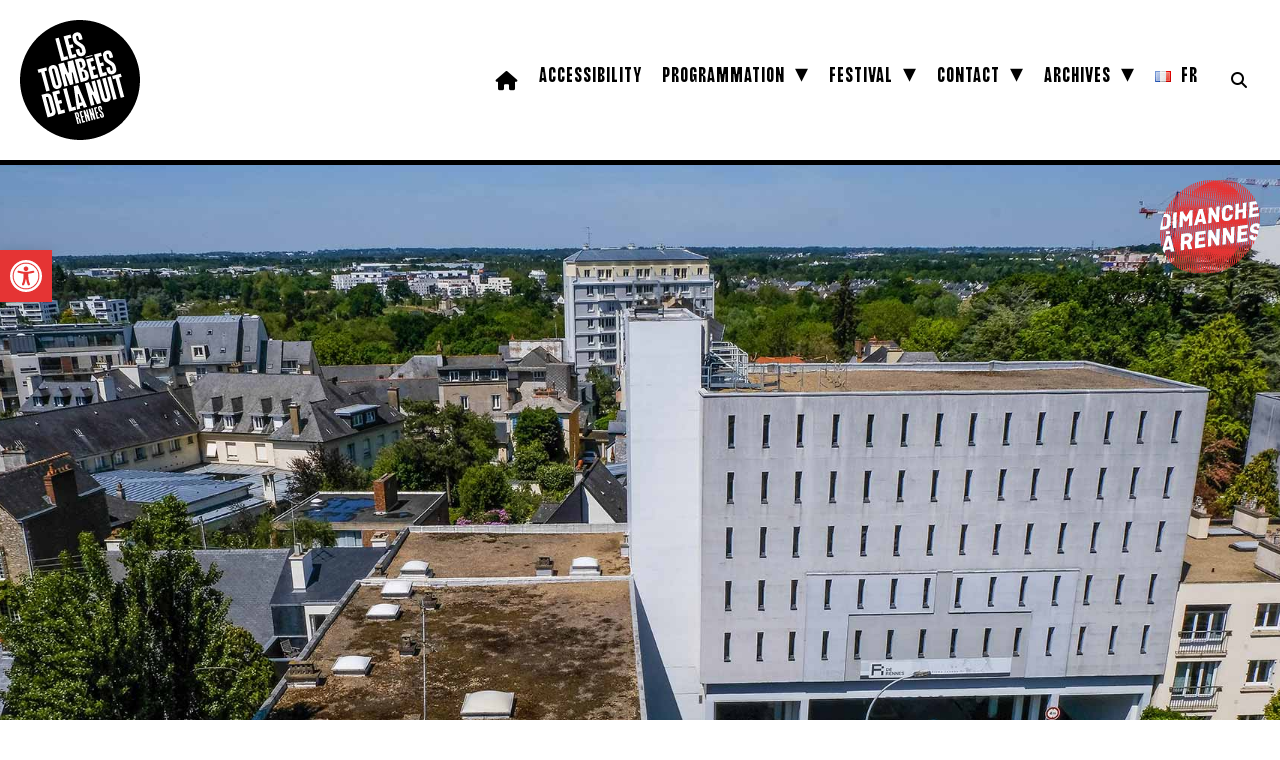

--- FILE ---
content_type: text/html; charset=UTF-8
request_url: https://www.lestombeesdelanuit.com/en/spectacles/50th-anniversary-celebrations/
body_size: 17798
content:
<!DOCTYPE html PUBLIC "-//W3C//DTD XHTML 1.0 Transitional//EN" "http://www.w3.org/TR/xhtml1/DTD/xhtml1-transitional.dtd">
<html xmlns="http://www.w3.org/1999/xhtml" lang="en-GB">
<head profile="http://gmpg.org/xfn/11">
	
<!-- COOKIES --> 
<script id="cookieyes" type="text/javascript" src="https://cdn-cookieyes.com/client_data/1404103f79d17961cc13dff5/script.js"></script>

<meta http-equiv="Content-Type" content="text/html; charset=UTF-8" />

<meta name="keywords" content="Tombées, Nuit, Rennes, Bretagne, Festival, Dimanche, Rennes, Circus, Dance, Installation, Music, Performance, Theatre, Show, Concert, In Situ">

<meta name='viewport' content='width=device-width, initial-scale=1, maximum-scale=1, user-scalable=no' /> 
<meta name="description" content="Des performances atypiques, sonores avec une priorité aux résidences et créations, une recherche de nouveaux rapports entre le public et les artistes. ">
<meta name="distribution" content="global" />
<meta name="robots" content="follow, all" />
<meta name="language" content="fr" />
<meta name="verify-v1" content="7XvBEj6Tw9dyXjHST/9sgRGxGymxFdHIZsM6Ob/xo5E=" />

<meta property="og:image" content="https://www.lestombeesdelanuit.com/wp-content/uploads/2019/08/50_ans_ca_se_fete-c-candice_hazouard.jpg" />
	
<meta title="og:image" content="Les Tombées de la Nuit | Dimanche à Rennes | Bretagne" />
	
<link rel="alternate" hreflang="fr" href="https://www.lestombeesdelanuit.com/en"/>	
<link rel="alternate" hreflang="en" href="https://www.lestombeesdelanuit.com/en/en/"/>

<title>
50th anniversary celebrations ! - Les Tombées de la Nuit : Festival | Dimanche à Rennes | Bretagne	
</title>	
	
<!-- FAVICON -->
<link rel="icon" type="image/png" href="https://www.lestombeesdelanuit.com/wp-content/themes/TDN2019/images/favicon-2025/favicon-96x96.png" sizes="96x96" />
<link rel="icon" type="image/svg+xml" href="https://www.lestombeesdelanuit.com/wp-content/themes/TDN2019/images/favicon-2025/favicon.svg" />
<link rel="shortcut icon" href="https://www.lestombeesdelanuit.com/wp-content/themes/TDN2019/images/favicon-2025/favicon.ico" />
<link rel="apple-touch-icon" sizes="180x180" href="https://www.lestombeesdelanuit.com/wp-content/themes/TDN2019/images/favicon-2025/apple-touch-icon.png" />
<link rel="manifest" href="https://www.lestombeesdelanuit.com/wp-content/themes/TDN2019/images/favicon-2025/site.webmanifest" />

<!-- STYLE CSS -->	
<link rel="stylesheet" href="https://www.lestombeesdelanuit.com/wp-content/themes/TDN2019/style.css?d=2026-01-05-17-19" type="text/css" media="screen" />

<!-- FONT AWESOME -->
<script src="https://kit.fontawesome.com/e9b5593dc4.js" crossorigin="anonymous"></script>
	
<!-- GOOGLE FONT -->
<link href="https://fonts.googleapis.com/css2?family=Archivo:ital,wght@0,100..900;1,100..900&display=swap" rel="stylesheet">
<link href="https://fonts.googleapis.com/css2?family=Archivo:ital,wght@0,100..900;1,100..900&family=Roboto:ital,wght@0,100..900;1,100..900&display=swap" rel="stylesheet">
	
<!-- LEAFLET -->
<link rel="stylesheet" href="https://unpkg.com/leaflet@1.9.4/dist/leaflet.css" integrity="sha256-p4NxAoJBhIIN+hmNHrzRCf9tD/miZyoHS5obTRR9BMY=" crossorigin=""/>
 <script src="https://unpkg.com/leaflet@1.9.4/dist/leaflet.js" integrity="sha256-20nQCchB9co0qIjJZRGuk2/Z9VM+kNiyxNV1lvTlZBo=" crossorigin=""></script>

<link rel="stylesheet" href="https://unpkg.com/leaflet@1.3.1/dist/leaflet.css" integrity="sha512-Rksm5RenBEKSKFjgI3a41vrjkw4EVPlJ3+OiI65vTjIdo9brlAacEuKOiQ5OFh7cOI1bkDwLqdLw3Zg0cRJAAQ==" crossorigin="" />
<link rel="stylesheet" href="https://unpkg.com/leaflet.markercluster@1.3.0/dist/MarkerCluster.css" />
<link rel="stylesheet" href="https://unpkg.com/leaflet.markercluster@1.3.0/dist/MarkerCluster.Default.css" />

<script src="https://unpkg.com/leaflet@1.3.1/dist/leaflet.js" integrity="sha512-/Nsx9X4HebavoBvEBuyp3I7od5tA0UzAxs+j83KgC8PU0kgB4XiK4Lfe4y4cgBtaRJQEIFCW+oC506aPT2L1zw==" crossorigin=""></script>
<script src="https://unpkg.com/leaflet.markercluster@1.3.0/dist/leaflet.markercluster.js"></script>
	
<!-- CAROUSEL -->
<link rel="stylesheet" href="https://www.lestombeesdelanuit.com/wp-content/themes/TDN2019/js/carousel/owl.theme.default.min.css" type="text/css" media="screen" />
<link rel="stylesheet" href="https://www.lestombeesdelanuit.com/wp-content/themes/TDN2019/js/carousel/owl.carousel.min.css" type="text/css" media="screen" />
	
<!-- MENU OVERLAY -->
<script src="https://ajax.googleapis.com/ajax/libs/jquery/1/jquery.min.js"></script>
<script>
function openNav() {document.getElementById("myNav").style.width = "100%";}
function closeNav() {document.getElementById("myNav").style.width = "0%";}
</script>

<meta name='robots' content='index, follow, max-image-preview:large, max-snippet:-1, max-video-preview:-1' />
<link rel="alternate" href="https://www.lestombeesdelanuit.com/spectacles/50-ans-ca-se-fete/" hreflang="fr" />
<link rel="alternate" href="https://www.lestombeesdelanuit.com/en/spectacles/50th-anniversary-celebrations/" hreflang="en" />

	<!-- This site is optimized with the Yoast SEO plugin v26.7 - https://yoast.com/wordpress/plugins/seo/ -->
	<link rel="canonical" href="https://www.lestombeesdelanuit.com/en/spectacles/50th-anniversary-celebrations/" />
	<meta property="og:locale" content="en_GB" />
	<meta property="og:locale:alternate" content="fr_FR" />
	<meta property="og:type" content="article" />
	<meta property="og:title" content="50th anniversary celebrations ! - Les Tombées de la Nuit : Festival | Dimanche à Rennes | Bretagne" />
	<meta property="og:description" content="To celebrate their building turning fifty years old, Rennes Archives are opening their doors during the next European Heritage Days, giving the public the opportunity to visit, explore, listen, laugh, build, model, invent, play and discuss the building inside and out. Continuing the ties built with Kaléidoscope during the Dedans/Dehors weekend in December 2018, Les [&hellip;]" />
	<meta property="og:url" content="https://www.lestombeesdelanuit.com/en/spectacles/50th-anniversary-celebrations/" />
	<meta property="og:site_name" content="Les Tombées de la Nuit : Festival | Dimanche à Rennes | Bretagne" />
	<meta property="article:publisher" content="https://www.facebook.com/TombeesdelaNuit" />
	<meta property="article:modified_time" content="2019-09-17T12:45:16+00:00" />
	<meta property="og:image" content="https://www.lestombeesdelanuit.com/wp-content/uploads/2019/08/50_ans_ca_se_fete-c-candice_hazouard.jpg" />
	<meta property="og:image:width" content="1920" />
	<meta property="og:image:height" content="1280" />
	<meta property="og:image:type" content="image/jpeg" />
	<meta name="twitter:card" content="summary_large_image" />
	<meta name="twitter:site" content="@tombeesdelanuit" />
	<meta name="twitter:label1" content="Estimated reading time" />
	<meta name="twitter:data1" content="1 minute" />
	<script type="application/ld+json" class="yoast-schema-graph">{"@context":"https://schema.org","@graph":[{"@type":"WebPage","@id":"https://www.lestombeesdelanuit.com/en/spectacles/50th-anniversary-celebrations/","url":"https://www.lestombeesdelanuit.com/en/spectacles/50th-anniversary-celebrations/","name":"50th anniversary celebrations ! - Les Tombées de la Nuit : Festival | Dimanche à Rennes | Bretagne","isPartOf":{"@id":"https://www.lestombeesdelanuit.com/en/#website"},"primaryImageOfPage":{"@id":"https://www.lestombeesdelanuit.com/en/spectacles/50th-anniversary-celebrations/#primaryimage"},"image":{"@id":"https://www.lestombeesdelanuit.com/en/spectacles/50th-anniversary-celebrations/#primaryimage"},"thumbnailUrl":"https://www.lestombeesdelanuit.com/wp-content/uploads/2019/08/50_ans_ca_se_fete-c-candice_hazouard.jpg","datePublished":"2019-09-09T12:16:25+00:00","dateModified":"2019-09-17T12:45:16+00:00","breadcrumb":{"@id":"https://www.lestombeesdelanuit.com/en/spectacles/50th-anniversary-celebrations/#breadcrumb"},"inLanguage":"en-GB","potentialAction":[{"@type":"ReadAction","target":["https://www.lestombeesdelanuit.com/en/spectacles/50th-anniversary-celebrations/"]}]},{"@type":"ImageObject","inLanguage":"en-GB","@id":"https://www.lestombeesdelanuit.com/en/spectacles/50th-anniversary-celebrations/#primaryimage","url":"https://www.lestombeesdelanuit.com/wp-content/uploads/2019/08/50_ans_ca_se_fete-c-candice_hazouard.jpg","contentUrl":"https://www.lestombeesdelanuit.com/wp-content/uploads/2019/08/50_ans_ca_se_fete-c-candice_hazouard.jpg","width":1920,"height":1280,"caption":"50 ans ça se fête © Candice Hazouard"},{"@type":"BreadcrumbList","@id":"https://www.lestombeesdelanuit.com/en/spectacles/50th-anniversary-celebrations/#breadcrumb","itemListElement":[{"@type":"ListItem","position":1,"name":"Accueil","item":"https://www.lestombeesdelanuit.com/en/"},{"@type":"ListItem","position":2,"name":"Spectacles","item":"https://www.lestombeesdelanuit.com/en/spectacles/"},{"@type":"ListItem","position":3,"name":"50th anniversary celebrations !"}]},{"@type":"WebSite","@id":"https://www.lestombeesdelanuit.com/en/#website","url":"https://www.lestombeesdelanuit.com/en/","name":"Les Tombées de la Nuit : Festival | Dimanche à Rennes | Bretagne","description":"Des performances atypiques, sonores avec une priorité aux résidences et créations, une recherche de nouveaux rapports entre le public et les artistes.","potentialAction":[{"@type":"SearchAction","target":{"@type":"EntryPoint","urlTemplate":"https://www.lestombeesdelanuit.com/en/?s={search_term_string}"},"query-input":{"@type":"PropertyValueSpecification","valueRequired":true,"valueName":"search_term_string"}}],"inLanguage":"en-GB"}]}</script>
	<!-- / Yoast SEO plugin. -->


<link rel='dns-prefetch' href='//maps.googleapis.com' />
<link rel="alternate" type="application/rss+xml" title="Les Tombées de la Nuit : Festival | Dimanche à Rennes | Bretagne &raquo; Feed" href="https://www.lestombeesdelanuit.com/en/feed/" />
<link rel="alternate" type="application/rss+xml" title="Les Tombées de la Nuit : Festival | Dimanche à Rennes | Bretagne &raquo; Comments Feed" href="https://www.lestombeesdelanuit.com/en/comments/feed/" />
<link rel="alternate" title="oEmbed (JSON)" type="application/json+oembed" href="https://www.lestombeesdelanuit.com/wp-json/oembed/1.0/embed?url=https%3A%2F%2Fwww.lestombeesdelanuit.com%2Fen%2Fspectacles%2F50th-anniversary-celebrations%2F&#038;lang=en" />
<link rel="alternate" title="oEmbed (XML)" type="text/xml+oembed" href="https://www.lestombeesdelanuit.com/wp-json/oembed/1.0/embed?url=https%3A%2F%2Fwww.lestombeesdelanuit.com%2Fen%2Fspectacles%2F50th-anniversary-celebrations%2F&#038;format=xml&#038;lang=en" />
<style id='wp-img-auto-sizes-contain-inline-css' type='text/css'>
img:is([sizes=auto i],[sizes^="auto," i]){contain-intrinsic-size:3000px 1500px}
/*# sourceURL=wp-img-auto-sizes-contain-inline-css */
</style>
<style id='wp-emoji-styles-inline-css' type='text/css'>

	img.wp-smiley, img.emoji {
		display: inline !important;
		border: none !important;
		box-shadow: none !important;
		height: 1em !important;
		width: 1em !important;
		margin: 0 0.07em !important;
		vertical-align: -0.1em !important;
		background: none !important;
		padding: 0 !important;
	}
/*# sourceURL=wp-emoji-styles-inline-css */
</style>
<style id='wp-block-library-inline-css' type='text/css'>
:root{--wp-block-synced-color:#7a00df;--wp-block-synced-color--rgb:122,0,223;--wp-bound-block-color:var(--wp-block-synced-color);--wp-editor-canvas-background:#ddd;--wp-admin-theme-color:#007cba;--wp-admin-theme-color--rgb:0,124,186;--wp-admin-theme-color-darker-10:#006ba1;--wp-admin-theme-color-darker-10--rgb:0,107,160.5;--wp-admin-theme-color-darker-20:#005a87;--wp-admin-theme-color-darker-20--rgb:0,90,135;--wp-admin-border-width-focus:2px}@media (min-resolution:192dpi){:root{--wp-admin-border-width-focus:1.5px}}.wp-element-button{cursor:pointer}:root .has-very-light-gray-background-color{background-color:#eee}:root .has-very-dark-gray-background-color{background-color:#313131}:root .has-very-light-gray-color{color:#eee}:root .has-very-dark-gray-color{color:#313131}:root .has-vivid-green-cyan-to-vivid-cyan-blue-gradient-background{background:linear-gradient(135deg,#00d084,#0693e3)}:root .has-purple-crush-gradient-background{background:linear-gradient(135deg,#34e2e4,#4721fb 50%,#ab1dfe)}:root .has-hazy-dawn-gradient-background{background:linear-gradient(135deg,#faaca8,#dad0ec)}:root .has-subdued-olive-gradient-background{background:linear-gradient(135deg,#fafae1,#67a671)}:root .has-atomic-cream-gradient-background{background:linear-gradient(135deg,#fdd79a,#004a59)}:root .has-nightshade-gradient-background{background:linear-gradient(135deg,#330968,#31cdcf)}:root .has-midnight-gradient-background{background:linear-gradient(135deg,#020381,#2874fc)}:root{--wp--preset--font-size--normal:16px;--wp--preset--font-size--huge:42px}.has-regular-font-size{font-size:1em}.has-larger-font-size{font-size:2.625em}.has-normal-font-size{font-size:var(--wp--preset--font-size--normal)}.has-huge-font-size{font-size:var(--wp--preset--font-size--huge)}.has-text-align-center{text-align:center}.has-text-align-left{text-align:left}.has-text-align-right{text-align:right}.has-fit-text{white-space:nowrap!important}#end-resizable-editor-section{display:none}.aligncenter{clear:both}.items-justified-left{justify-content:flex-start}.items-justified-center{justify-content:center}.items-justified-right{justify-content:flex-end}.items-justified-space-between{justify-content:space-between}.screen-reader-text{border:0;clip-path:inset(50%);height:1px;margin:-1px;overflow:hidden;padding:0;position:absolute;width:1px;word-wrap:normal!important}.screen-reader-text:focus{background-color:#ddd;clip-path:none;color:#444;display:block;font-size:1em;height:auto;left:5px;line-height:normal;padding:15px 23px 14px;text-decoration:none;top:5px;width:auto;z-index:100000}html :where(.has-border-color){border-style:solid}html :where([style*=border-top-color]){border-top-style:solid}html :where([style*=border-right-color]){border-right-style:solid}html :where([style*=border-bottom-color]){border-bottom-style:solid}html :where([style*=border-left-color]){border-left-style:solid}html :where([style*=border-width]){border-style:solid}html :where([style*=border-top-width]){border-top-style:solid}html :where([style*=border-right-width]){border-right-style:solid}html :where([style*=border-bottom-width]){border-bottom-style:solid}html :where([style*=border-left-width]){border-left-style:solid}html :where(img[class*=wp-image-]){height:auto;max-width:100%}:where(figure){margin:0 0 1em}html :where(.is-position-sticky){--wp-admin--admin-bar--position-offset:var(--wp-admin--admin-bar--height,0px)}@media screen and (max-width:600px){html :where(.is-position-sticky){--wp-admin--admin-bar--position-offset:0px}}

/*# sourceURL=wp-block-library-inline-css */
</style><style id='global-styles-inline-css' type='text/css'>
:root{--wp--preset--aspect-ratio--square: 1;--wp--preset--aspect-ratio--4-3: 4/3;--wp--preset--aspect-ratio--3-4: 3/4;--wp--preset--aspect-ratio--3-2: 3/2;--wp--preset--aspect-ratio--2-3: 2/3;--wp--preset--aspect-ratio--16-9: 16/9;--wp--preset--aspect-ratio--9-16: 9/16;--wp--preset--color--black: #000000;--wp--preset--color--cyan-bluish-gray: #abb8c3;--wp--preset--color--white: #ffffff;--wp--preset--color--pale-pink: #f78da7;--wp--preset--color--vivid-red: #cf2e2e;--wp--preset--color--luminous-vivid-orange: #ff6900;--wp--preset--color--luminous-vivid-amber: #fcb900;--wp--preset--color--light-green-cyan: #7bdcb5;--wp--preset--color--vivid-green-cyan: #00d084;--wp--preset--color--pale-cyan-blue: #8ed1fc;--wp--preset--color--vivid-cyan-blue: #0693e3;--wp--preset--color--vivid-purple: #9b51e0;--wp--preset--gradient--vivid-cyan-blue-to-vivid-purple: linear-gradient(135deg,rgb(6,147,227) 0%,rgb(155,81,224) 100%);--wp--preset--gradient--light-green-cyan-to-vivid-green-cyan: linear-gradient(135deg,rgb(122,220,180) 0%,rgb(0,208,130) 100%);--wp--preset--gradient--luminous-vivid-amber-to-luminous-vivid-orange: linear-gradient(135deg,rgb(252,185,0) 0%,rgb(255,105,0) 100%);--wp--preset--gradient--luminous-vivid-orange-to-vivid-red: linear-gradient(135deg,rgb(255,105,0) 0%,rgb(207,46,46) 100%);--wp--preset--gradient--very-light-gray-to-cyan-bluish-gray: linear-gradient(135deg,rgb(238,238,238) 0%,rgb(169,184,195) 100%);--wp--preset--gradient--cool-to-warm-spectrum: linear-gradient(135deg,rgb(74,234,220) 0%,rgb(151,120,209) 20%,rgb(207,42,186) 40%,rgb(238,44,130) 60%,rgb(251,105,98) 80%,rgb(254,248,76) 100%);--wp--preset--gradient--blush-light-purple: linear-gradient(135deg,rgb(255,206,236) 0%,rgb(152,150,240) 100%);--wp--preset--gradient--blush-bordeaux: linear-gradient(135deg,rgb(254,205,165) 0%,rgb(254,45,45) 50%,rgb(107,0,62) 100%);--wp--preset--gradient--luminous-dusk: linear-gradient(135deg,rgb(255,203,112) 0%,rgb(199,81,192) 50%,rgb(65,88,208) 100%);--wp--preset--gradient--pale-ocean: linear-gradient(135deg,rgb(255,245,203) 0%,rgb(182,227,212) 50%,rgb(51,167,181) 100%);--wp--preset--gradient--electric-grass: linear-gradient(135deg,rgb(202,248,128) 0%,rgb(113,206,126) 100%);--wp--preset--gradient--midnight: linear-gradient(135deg,rgb(2,3,129) 0%,rgb(40,116,252) 100%);--wp--preset--font-size--small: 13px;--wp--preset--font-size--medium: 20px;--wp--preset--font-size--large: 36px;--wp--preset--font-size--x-large: 42px;--wp--preset--spacing--20: 0.44rem;--wp--preset--spacing--30: 0.67rem;--wp--preset--spacing--40: 1rem;--wp--preset--spacing--50: 1.5rem;--wp--preset--spacing--60: 2.25rem;--wp--preset--spacing--70: 3.38rem;--wp--preset--spacing--80: 5.06rem;--wp--preset--shadow--natural: 6px 6px 9px rgba(0, 0, 0, 0.2);--wp--preset--shadow--deep: 12px 12px 50px rgba(0, 0, 0, 0.4);--wp--preset--shadow--sharp: 6px 6px 0px rgba(0, 0, 0, 0.2);--wp--preset--shadow--outlined: 6px 6px 0px -3px rgb(255, 255, 255), 6px 6px rgb(0, 0, 0);--wp--preset--shadow--crisp: 6px 6px 0px rgb(0, 0, 0);}:where(.is-layout-flex){gap: 0.5em;}:where(.is-layout-grid){gap: 0.5em;}body .is-layout-flex{display: flex;}.is-layout-flex{flex-wrap: wrap;align-items: center;}.is-layout-flex > :is(*, div){margin: 0;}body .is-layout-grid{display: grid;}.is-layout-grid > :is(*, div){margin: 0;}:where(.wp-block-columns.is-layout-flex){gap: 2em;}:where(.wp-block-columns.is-layout-grid){gap: 2em;}:where(.wp-block-post-template.is-layout-flex){gap: 1.25em;}:where(.wp-block-post-template.is-layout-grid){gap: 1.25em;}.has-black-color{color: var(--wp--preset--color--black) !important;}.has-cyan-bluish-gray-color{color: var(--wp--preset--color--cyan-bluish-gray) !important;}.has-white-color{color: var(--wp--preset--color--white) !important;}.has-pale-pink-color{color: var(--wp--preset--color--pale-pink) !important;}.has-vivid-red-color{color: var(--wp--preset--color--vivid-red) !important;}.has-luminous-vivid-orange-color{color: var(--wp--preset--color--luminous-vivid-orange) !important;}.has-luminous-vivid-amber-color{color: var(--wp--preset--color--luminous-vivid-amber) !important;}.has-light-green-cyan-color{color: var(--wp--preset--color--light-green-cyan) !important;}.has-vivid-green-cyan-color{color: var(--wp--preset--color--vivid-green-cyan) !important;}.has-pale-cyan-blue-color{color: var(--wp--preset--color--pale-cyan-blue) !important;}.has-vivid-cyan-blue-color{color: var(--wp--preset--color--vivid-cyan-blue) !important;}.has-vivid-purple-color{color: var(--wp--preset--color--vivid-purple) !important;}.has-black-background-color{background-color: var(--wp--preset--color--black) !important;}.has-cyan-bluish-gray-background-color{background-color: var(--wp--preset--color--cyan-bluish-gray) !important;}.has-white-background-color{background-color: var(--wp--preset--color--white) !important;}.has-pale-pink-background-color{background-color: var(--wp--preset--color--pale-pink) !important;}.has-vivid-red-background-color{background-color: var(--wp--preset--color--vivid-red) !important;}.has-luminous-vivid-orange-background-color{background-color: var(--wp--preset--color--luminous-vivid-orange) !important;}.has-luminous-vivid-amber-background-color{background-color: var(--wp--preset--color--luminous-vivid-amber) !important;}.has-light-green-cyan-background-color{background-color: var(--wp--preset--color--light-green-cyan) !important;}.has-vivid-green-cyan-background-color{background-color: var(--wp--preset--color--vivid-green-cyan) !important;}.has-pale-cyan-blue-background-color{background-color: var(--wp--preset--color--pale-cyan-blue) !important;}.has-vivid-cyan-blue-background-color{background-color: var(--wp--preset--color--vivid-cyan-blue) !important;}.has-vivid-purple-background-color{background-color: var(--wp--preset--color--vivid-purple) !important;}.has-black-border-color{border-color: var(--wp--preset--color--black) !important;}.has-cyan-bluish-gray-border-color{border-color: var(--wp--preset--color--cyan-bluish-gray) !important;}.has-white-border-color{border-color: var(--wp--preset--color--white) !important;}.has-pale-pink-border-color{border-color: var(--wp--preset--color--pale-pink) !important;}.has-vivid-red-border-color{border-color: var(--wp--preset--color--vivid-red) !important;}.has-luminous-vivid-orange-border-color{border-color: var(--wp--preset--color--luminous-vivid-orange) !important;}.has-luminous-vivid-amber-border-color{border-color: var(--wp--preset--color--luminous-vivid-amber) !important;}.has-light-green-cyan-border-color{border-color: var(--wp--preset--color--light-green-cyan) !important;}.has-vivid-green-cyan-border-color{border-color: var(--wp--preset--color--vivid-green-cyan) !important;}.has-pale-cyan-blue-border-color{border-color: var(--wp--preset--color--pale-cyan-blue) !important;}.has-vivid-cyan-blue-border-color{border-color: var(--wp--preset--color--vivid-cyan-blue) !important;}.has-vivid-purple-border-color{border-color: var(--wp--preset--color--vivid-purple) !important;}.has-vivid-cyan-blue-to-vivid-purple-gradient-background{background: var(--wp--preset--gradient--vivid-cyan-blue-to-vivid-purple) !important;}.has-light-green-cyan-to-vivid-green-cyan-gradient-background{background: var(--wp--preset--gradient--light-green-cyan-to-vivid-green-cyan) !important;}.has-luminous-vivid-amber-to-luminous-vivid-orange-gradient-background{background: var(--wp--preset--gradient--luminous-vivid-amber-to-luminous-vivid-orange) !important;}.has-luminous-vivid-orange-to-vivid-red-gradient-background{background: var(--wp--preset--gradient--luminous-vivid-orange-to-vivid-red) !important;}.has-very-light-gray-to-cyan-bluish-gray-gradient-background{background: var(--wp--preset--gradient--very-light-gray-to-cyan-bluish-gray) !important;}.has-cool-to-warm-spectrum-gradient-background{background: var(--wp--preset--gradient--cool-to-warm-spectrum) !important;}.has-blush-light-purple-gradient-background{background: var(--wp--preset--gradient--blush-light-purple) !important;}.has-blush-bordeaux-gradient-background{background: var(--wp--preset--gradient--blush-bordeaux) !important;}.has-luminous-dusk-gradient-background{background: var(--wp--preset--gradient--luminous-dusk) !important;}.has-pale-ocean-gradient-background{background: var(--wp--preset--gradient--pale-ocean) !important;}.has-electric-grass-gradient-background{background: var(--wp--preset--gradient--electric-grass) !important;}.has-midnight-gradient-background{background: var(--wp--preset--gradient--midnight) !important;}.has-small-font-size{font-size: var(--wp--preset--font-size--small) !important;}.has-medium-font-size{font-size: var(--wp--preset--font-size--medium) !important;}.has-large-font-size{font-size: var(--wp--preset--font-size--large) !important;}.has-x-large-font-size{font-size: var(--wp--preset--font-size--x-large) !important;}
/*# sourceURL=global-styles-inline-css */
</style>

<style id='classic-theme-styles-inline-css' type='text/css'>
/*! This file is auto-generated */
.wp-block-button__link{color:#fff;background-color:#32373c;border-radius:9999px;box-shadow:none;text-decoration:none;padding:calc(.667em + 2px) calc(1.333em + 2px);font-size:1.125em}.wp-block-file__button{background:#32373c;color:#fff;text-decoration:none}
/*# sourceURL=/wp-includes/css/classic-themes.min.css */
</style>
<link rel='stylesheet' id='contact-form-7-css' href='https://www.lestombeesdelanuit.com/wp-content/plugins/contact-form-7/includes/css/styles.css?ver=6.1.4' type='text/css' media='all' />
<link rel='stylesheet' id='rgg-simplelightbox-css' href='https://www.lestombeesdelanuit.com/wp-content/plugins/responsive-gallery-grid/lib/simplelightbox/simplelightbox.min.css?ver=2.3.18' type='text/css' media='all' />
<link rel='stylesheet' id='slickstyle-css' href='https://www.lestombeesdelanuit.com/wp-content/plugins/responsive-gallery-grid/lib/slick/slick.1.9.0.min.css?ver=2.3.18' type='text/css' media='all' />
<link rel='stylesheet' id='slick-theme-css' href='https://www.lestombeesdelanuit.com/wp-content/plugins/responsive-gallery-grid/lib/slick/slick-theme.css?ver=2.3.18' type='text/css' media='all' />
<link rel='stylesheet' id='rgg-style-css' href='https://www.lestombeesdelanuit.com/wp-content/plugins/responsive-gallery-grid/css/style.css?ver=2.3.18' type='text/css' media='all' />
<link rel='stylesheet' id='ub-extension-style-css-css' href='https://www.lestombeesdelanuit.com/wp-content/plugins/ultimate-blocks/src/extensions/style.css?ver=323c1fe8eabf0d8f0c8a4223886429c0' type='text/css' media='all' />
<link rel='stylesheet' id='pojo-a11y-css' href='https://www.lestombeesdelanuit.com/wp-content/plugins/pojo-accessibility/modules/legacy/assets/css/style.min.css?ver=1.0.0' type='text/css' media='all' />
<link rel='stylesheet' id='ssa-upcoming-appointments-card-style-css' href='https://www.lestombeesdelanuit.com/wp-content/plugins/simply-schedule-appointments/assets/css/upcoming-appointments.css?ver=1.6.9.19' type='text/css' media='all' />
<link rel='stylesheet' id='ssa-styles-css' href='https://www.lestombeesdelanuit.com/wp-content/plugins/simply-schedule-appointments/assets/css/ssa-styles.css?ver=1.6.9.19' type='text/css' media='all' />
<link rel='stylesheet' id='fancybox-css' href='https://www.lestombeesdelanuit.com/wp-content/plugins/easy-fancybox/fancybox/1.5.4/jquery.fancybox.min.css?ver=323c1fe8eabf0d8f0c8a4223886429c0' type='text/css' media='screen' />
<script type="text/javascript" src="https://www.lestombeesdelanuit.com/wp-includes/js/jquery/jquery.min.js?ver=3.7.1" id="jquery-core-js"></script>
<script type="text/javascript" src="https://www.lestombeesdelanuit.com/wp-includes/js/jquery/jquery-migrate.min.js?ver=3.4.1" id="jquery-migrate-js"></script>
<link rel="https://api.w.org/" href="https://www.lestombeesdelanuit.com/wp-json/" /><link rel="EditURI" type="application/rsd+xml" title="RSD" href="https://www.lestombeesdelanuit.com/xmlrpc.php?rsd" />
<style type="text/css">
#pojo-a11y-toolbar .pojo-a11y-toolbar-toggle a{ background-color: #e53434;	color: #ffffff;}
#pojo-a11y-toolbar .pojo-a11y-toolbar-overlay, #pojo-a11y-toolbar .pojo-a11y-toolbar-overlay ul.pojo-a11y-toolbar-items.pojo-a11y-links{ border-color: #e53434;}
body.pojo-a11y-focusable a:focus{ outline-style: solid !important;	outline-width: 1px !important;	outline-color: #e53434 !important;}
#pojo-a11y-toolbar{ top: 250px !important;}
#pojo-a11y-toolbar .pojo-a11y-toolbar-overlay{ background-color: #ffffff;}
#pojo-a11y-toolbar .pojo-a11y-toolbar-overlay ul.pojo-a11y-toolbar-items li.pojo-a11y-toolbar-item a, #pojo-a11y-toolbar .pojo-a11y-toolbar-overlay p.pojo-a11y-toolbar-title{ color: #000000;}
#pojo-a11y-toolbar .pojo-a11y-toolbar-overlay ul.pojo-a11y-toolbar-items li.pojo-a11y-toolbar-item a.active{ background-color: #e53434;	color: #ffffff;}
@media (max-width: 767px) { #pojo-a11y-toolbar { top: 150px !important; } }</style>
<!-- Google tag (gtag.js) -->
<script async src="https://www.googletagmanager.com/gtag/js?id=G-Z3DCWD9GB4"></script>
<script>
  window.dataLayer = window.dataLayer || [];
  function gtag(){dataLayer.push(arguments);}
  gtag('js', new Date());

  gtag('config', 'G-Z3DCWD9GB4');
</script>
	
<!-- NO CACHE -->

<link rel='stylesheet' id='full-screen-search-css' href='https://www.lestombeesdelanuit.com/wp-content/plugins/full-screen-search-overlay/assets/css/full-screen-search.css?ver=323c1fe8eabf0d8f0c8a4223886429c0' type='text/css' media='all' />
</head>

<body data-rsssl=1>

<div id="header-plus">
	
<div id="header">
	
		<div id="logo">
						<a href="https://www.lestombeesdelanuit.com/en">
				<img src="https://www.lestombeesdelanuit.com/wp-content/themes/TDN2019/images/logo-tdn-2024.svg">
			</a>
						
		</div>
	
		<div id="button-menu-mobile">
			<div id="button-ticket">
				<a href="https://www.lestombeesdelanuit.com/billetterie/">
					<i class="fa-solid fa-ticket" aria-hidden="true"></i>
				</a>
			</div>
			<div id="button-menu" onclick="openNav()"><span>&#9776;</span></div>
		</div>
	
		<div id="menu-plus">
			<div id="menu">
				<div class="menu-menu-anglais-container"><ul id="menu-menu-anglais" class="menu"><li id="menu-item-75373" class="menu-item menu-item-type-custom menu-item-object-custom menu-item-home menu-item-75373"><a href="https://www.lestombeesdelanuit.com/en"><i class="fa-solid fa-house"></i></a></li>
<li id="menu-item-79228" class="menu-item menu-item-type-post_type menu-item-object-page menu-item-79228"><a href="https://www.lestombeesdelanuit.com/en/accessibility/">Accessibility</a></li>
<li id="menu-item-80924" class="menu-item menu-item-type-custom menu-item-object-custom menu-item-has-children menu-item-80924"><a href="#">Programmation</a>
<ul class="sub-menu">
	<li id="menu-item-94674" class="menu-item menu-item-type-post_type menu-item-object-page menu-item-94674"><a href="https://www.lestombeesdelanuit.com/en/the-festival/">The 2025 festival</a></li>
	<li id="menu-item-79225" class="menu-item menu-item-type-post_type menu-item-object-page menu-item-79225"><a href="https://www.lestombeesdelanuit.com/en/season/">Season</a></li>
</ul>
</li>
<li id="menu-item-94675" class="menu-item menu-item-type-custom menu-item-object-custom menu-item-has-children menu-item-94675"><a href="#">Festival</a>
<ul class="sub-menu">
	<li id="menu-item-94677" class="menu-item menu-item-type-post_type menu-item-object-page menu-item-94677"><a href="https://www.lestombeesdelanuit.com/en/the-festival/">Shows</a></li>
	<li id="menu-item-94676" class="menu-item menu-item-type-post_type menu-item-object-page menu-item-94676"><a href="https://www.lestombeesdelanuit.com/en/day-by-day/">Day by day</a></li>
	<li id="menu-item-94678" class="menu-item menu-item-type-post_type menu-item-object-page menu-item-94678"><a href="https://www.lestombeesdelanuit.com/en/partners/">Partners</a></li>
</ul>
</li>
<li id="menu-item-81335" class="menu-item menu-item-type-custom menu-item-object-custom menu-item-has-children menu-item-81335"><a href="#">Contact</a>
<ul class="sub-menu">
	<li id="menu-item-79224" class="menu-item menu-item-type-post_type menu-item-object-page menu-item-79224"><a href="https://www.lestombeesdelanuit.com/en/team/">Team</a></li>
	<li id="menu-item-81336" class="menu-item menu-item-type-post_type menu-item-object-page menu-item-81336"><a href="https://www.lestombeesdelanuit.com/en/contact-us/">Contact Us</a></li>
</ul>
</li>
<li id="menu-item-82420" class="menu-item menu-item-type-custom menu-item-object-custom menu-item-has-children menu-item-82420"><a href="#">Archives</a>
<ul class="sub-menu">
	<li id="menu-item-82419" class="menu-item menu-item-type-post_type menu-item-object-page menu-item-82419"><a href="https://www.lestombeesdelanuit.com/en/photos-and-videos/">Photos and videos</a></li>
</ul>
</li>
<li id="menu-item-75374-fr" class="lang-item lang-item-847 lang-item-fr lang-item-first menu-item menu-item-type-custom menu-item-object-custom menu-item-75374-fr"><a href="https://www.lestombeesdelanuit.com/spectacles/50-ans-ca-se-fete/" hreflang="fr-FR" lang="fr-FR"><img src="[data-uri]" alt="" width="16" height="11" style="width: 16px; height: 11px;" /><span style="margin-left:0.3em;">Fr</span></a></li>
</ul></div>			</div>
			<div id="recherche">
				<form role="search" method="get" class="search-form" action="https://www.lestombeesdelanuit.com/en/">
				<input type="button" id="search-button" value="&#xf002;" title="recherche">
				</form>
			</div>
		</div>
	
		<div id="myNav" class="overlay">
		<a href="javascript:void(0)" class="closemenu" onclick="closeNav()">&times;</a>
			<div class="overlay-content">
				<div class="menu-menu-anglais-container"><ul id="menu-menu-anglais-1" class="menu"><li class="menu-item menu-item-type-custom menu-item-object-custom menu-item-home menu-item-75373"><a href="https://www.lestombeesdelanuit.com/en"><i class="fa-solid fa-house"></i></a></li>
<li class="menu-item menu-item-type-post_type menu-item-object-page menu-item-79228"><a href="https://www.lestombeesdelanuit.com/en/accessibility/">Accessibility</a></li>
<li class="menu-item menu-item-type-custom menu-item-object-custom menu-item-has-children menu-item-80924"><a href="#">Programmation</a>
<ul class="sub-menu">
	<li class="menu-item menu-item-type-post_type menu-item-object-page menu-item-94674"><a href="https://www.lestombeesdelanuit.com/en/the-festival/">The 2025 festival</a></li>
	<li class="menu-item menu-item-type-post_type menu-item-object-page menu-item-79225"><a href="https://www.lestombeesdelanuit.com/en/season/">Season</a></li>
</ul>
</li>
<li class="menu-item menu-item-type-custom menu-item-object-custom menu-item-has-children menu-item-94675"><a href="#">Festival</a>
<ul class="sub-menu">
	<li class="menu-item menu-item-type-post_type menu-item-object-page menu-item-94677"><a href="https://www.lestombeesdelanuit.com/en/the-festival/">Shows</a></li>
	<li class="menu-item menu-item-type-post_type menu-item-object-page menu-item-94676"><a href="https://www.lestombeesdelanuit.com/en/day-by-day/">Day by day</a></li>
	<li class="menu-item menu-item-type-post_type menu-item-object-page menu-item-94678"><a href="https://www.lestombeesdelanuit.com/en/partners/">Partners</a></li>
</ul>
</li>
<li class="menu-item menu-item-type-custom menu-item-object-custom menu-item-has-children menu-item-81335"><a href="#">Contact</a>
<ul class="sub-menu">
	<li class="menu-item menu-item-type-post_type menu-item-object-page menu-item-79224"><a href="https://www.lestombeesdelanuit.com/en/team/">Team</a></li>
	<li class="menu-item menu-item-type-post_type menu-item-object-page menu-item-81336"><a href="https://www.lestombeesdelanuit.com/en/contact-us/">Contact Us</a></li>
</ul>
</li>
<li class="menu-item menu-item-type-custom menu-item-object-custom menu-item-has-children menu-item-82420"><a href="#">Archives</a>
<ul class="sub-menu">
	<li class="menu-item menu-item-type-post_type menu-item-object-page menu-item-82419"><a href="https://www.lestombeesdelanuit.com/en/photos-and-videos/">Photos and videos</a></li>
</ul>
</li>
<li class="lang-item lang-item-847 lang-item-fr lang-item-first menu-item menu-item-type-custom menu-item-object-custom menu-item-75374-fr"><a href="https://www.lestombeesdelanuit.com/spectacles/50-ans-ca-se-fete/" hreflang="fr-FR" lang="fr-FR"><img src="[data-uri]" alt="" width="16" height="11" style="width: 16px; height: 11px;" /><span style="margin-left:0.3em;">Fr</span></a></li>
</ul></div>				<br/>
				<form role="search" method="get" class="search-form" action="https://www.lestombeesdelanuit.com/en/"><label><input type="search" class="search-field" placeholder="Rechercher" value="" name="s" title="Rechercher"></label><input type="submit" class="search-submit" value="Search"></form>
				<br/>
				<img src="https://www.lestombeesdelanuit.com/wp-content/themes/TDN2019/images/logo-tdn-2024.svg" width="50px" height="50px" style="margin-top:25px;">
			</div>
		</div>	

</div>	
	
<div class="progress-container">
    <div class="progress-bar" id="myProgressBar"></div>
</div>
	
</div>	 

<div class="clear"></div>
	
<!-- BEGIN MAIN	-->
	
<div id="main">

<div id="content-parallax">

	<div class="parallax" style="background: url(
	https://www.lestombeesdelanuit.com/wp-content/uploads/2019/08/50_ans_ca_se_fete-c-candice_hazouard.jpg);">
		
	<div class="credit-thumbnail">
						Photo : 50 ans ça se fête © Candice Hazouard			</div>
		
	<!-- DIMANCHE A RENNES -->
		
		
	
	
	<div class="dimanche-rennes">
		<img src="https://www.lestombeesdelanuit.com/wp-content/themes/TDN2019/images/logo-dar.svg">
	</div>





		
	</div>

	<div class="parallax-text">
		
		<div>
		
				<div class="presente">Les Archives Municipales de Rennes, with the support of Tombées de la Nuit, present</div>
					
		
		<div class="title">50th anniversary celebrations ! </div>
		
				
					
			
			
			
				
		
					
				<div class="sous-titre">Celebrate the archives building's fiftieth</div>
					
		</div>

	</div>
	
</div>

<div id="content">

<div id="infos">

		
		
	<div class="presentation">
		<p>To celebrate their building turning fifty years old, Rennes Archives are opening their doors during the next European Heritage Days, giving the public the opportunity to visit, explore, listen, laugh, build, model, invent, play and discuss the building inside and out.</p>
<p>Continuing the ties built with <em>Kaléidoscope</em> during the <em>Dedans/Dehors</em> weekend in December 2018, Les Tombées de la Nuit introduced the Vitrine en Cours collective to the Archives for the organisation of this anniversary event.</p>
<p>As the sun sets on Saturday September 21st, see Rue Jules Ferry lit up over drinks, a concert and an open-air cinema for the evening. The Rennes Archives building and bridge that surrounds and protects the archive documents will be transformed into a screen to view a creation produced by Vitrine en Cours using documents from the Archives and images from the Cinemathèque de Bretagne.</p>
<p>On Sunday September 22nd, the building will once again be open to the public with the second day of Candice Hazouard’s photo exhibition, <em>Écrin</em>, guided tours and a RennesCraft workshop.</p>
	</div>
	
	<div class="presentation-mobile">
			
		<p>To celebrate their building turning fifty years old, Rennes Archives are opening their doors during the next European Heritage Days, giving the public the opportunity to visit, explore, listen, laugh, build, model, invent, play and discuss the building inside and out.</p>
<p>Continuing the ties built with <em>Kaléidoscope</em> during the <em>Dedans/Dehors</em> weekend in December 2018, Les Tombées de la Nuit introduced the Vitrine en Cours collective to the Archives for the organisation of this anniversary event.</p>
<p>As the sun sets on Saturday September 21st, see Rue Jules Ferry lit up over drinks, a concert and an open-air cinema for the evening. The Rennes Archives building and bridge that surrounds and protects the archive documents will be transformed into a screen to view a creation produced by Vitrine en Cours using documents from the Archives and images from the Cinemathèque de Bretagne.</p>
<p>On Sunday September 22nd, the building will once again be open to the public with the second day of Candice Hazouard’s photo exhibition, <em>Écrin</em>, guided tours and a RennesCraft workshop.</p>
			</div>
	
		
	<div class="clear"></div>
	
		
	<div class="clear"></div>

	
		
	
	<div class="clear"></div>

		
</div>


<div id="infos-pratiques">
	
		
		
		
		
		
		
		    
				<div>

					
			
			<div class="date">
			Saturday 21 September 2019			</div>

							<div class="horaire">
								<i class="fa fa-clock-o" aria-hidden="true"></i> 19:00
									
					 > 
										00:00					
									
					
				</div>
			
			<div class="lieu">

								<i class="fa fa-map-marker" aria-hidden="true"></i> Archives municipales de Rennes, Avenue Jules Ferry, Rennes								
			</div>
			
			
		</div>
				<div>

					
			
			<div class="date">
			Sunday 22 September 2019			</div>

							<div class="horaire">
								<i class="fa fa-clock-o" aria-hidden="true"></i> 14:00
									
					 > 
										17:30					
									
					
				</div>
			
			<div class="lieu">

								<i class="fa fa-map-marker" aria-hidden="true"></i> Archives municipales de Rennes, Avenue Jules Ferry, Rennes								
			</div>
			
			
		</div>
						
			<!--
						-->
		
		
	
		
		
	<hr/ style=" border: 0;height: 5px;background: #000;">
	
	
	
	
	
		<div class="infos-pratiques">
		<i class="fa fa-info-circle" aria-hidden="true"></i> More information 02 23 62 12 60	</div>
		
	<hr/ style=" border: 0;height: 5px;background: #000;">

		<div class="accessibilite">

	<!-- ACCESSIBILITE EN FRANCAIS -->

	
			<img class="basetooltip" src="https://www.lestombeesdelanuit.com/wp-content/themes/TDN2019/images/access/access_deficient_cognitif.png" alt="cognitif" title="event accessible to cognitive impairment" width="50px" height="50px">
		
	
		<img class="basetooltip" src="https://www.lestombeesdelanuit.com/wp-content/themes/TDN2019/images/access/access_mobilite_reduite.png" alt="moteur" title="event accessible to persons with reduced mobility" width="50px" height="50px">
		
		<img class="basetooltip" src="https://www.lestombeesdelanuit.com/wp-content/themes/TDN2019/images/access/evenement_visuel.png" alt="visuel" title="visual event, accessible to the deaf and hearing impaired" width="50px" height="50px">
	
		
	
	<!-- ENDIF LANGUES -->
	
	
	</div>
	
		
	
	
	<div class="category"><a href="https://www.lestombeesdelanuit.com/en/category/2019-en/" rel="category tag">2019</a>  <a href="https://www.lestombeesdelanuit.com/en/category/dimanche-a-rennes-en/" rel="category tag">Dimanche à Rennes</a>  <a href="https://www.lestombeesdelanuit.com/en/category/installation-en/" rel="category tag">Installation</a></div>

	
	<div class="clear"></div>

	<!-- SITE INTERNET -->
	
		<div class="site">		
		<a href="http://www.archives-rennes.fr" target="blank">
			www.archives-rennes.fr		</a>
	</div>
	
	</div>	

</div>

<div class="clear"></div>
	
<!-- DEBUT PLAN  -->

<div id="mapid"></div>

	<script>
	var mymap = L.map('mapid').setView([48.1117867, -1.6747284], 12);

	L.tileLayer('http://{s}.basemaps.cartocdn.com/light_all/{z}/{x}/{y}.png', {
		maxZoom: 18,
		attribution: '&copy; <a href="https://www.openstreetmap.org/copyright">OpenStreetMap</a> contributors',
		id: 'mapbox.light'
	}).addTo(mymap);
		
	// create custom icon
    var ShowIcon = L.icon({
        iconUrl: 'https://www.lestombeesdelanuit.com/wp-content/uploads/2019/08/50_ans_ca_se_fete-c-candice_hazouard-50x50.jpg'
        });
		
	    													 
	
	L.marker([48.119768, -1.6712254],{icon: ShowIcon}).addTo(mymap)
	.bindPopup("Archives municipales de Rennes, Avenue Jules Ferry, Rennes").openPopup();
		
																										 
	
	L.marker([48.119768, -1.6712254],{icon: ShowIcon}).addTo(mymap)
	.bindPopup("Archives municipales de Rennes, Avenue Jules Ferry, Rennes").openPopup();
		
															
</script>
					

<!-- FIN PLAN -->

<div class="clear"></div>

<!-- MEDIAS RELIES -->

		
<div>
	<!--
		
		LIEU UNIQUE
		-->
</div>

<div class="clear"></div>

<!-- ARTICLES RELIES PAR TAGS -->


<div class="relies-spectacle"><div class="titre-section-index">SUR LE MÊME SUJET</div><div class="owl-carousel">
		<div class="item-carousel">
			<a href="https://www.lestombeesdelanuit.com/en/spectacles/kaleidoscope-en/" title="Kaléidoscope">
			<div class="item-image-box">
				<div class="item-image" style="background: url(
https://www.lestombeesdelanuit.com/wp-content/uploads/2018/10/kaleidoscope-c-nicolas_david.jpg) no-repeat center center; -webkit-background-size: cover;-moz-background-size: cover;-o-background-size: cover;background-size: cover;">
				</div>
			</div>
			</a>

			<div class="item-type">
								Spectacles 
							</div>
			
			<div class="item-text">
				<div class="item-category">
				<a href="https://www.lestombeesdelanuit.com/en/category/2018-en/" rel="category tag">2018</a> / <a href="https://www.lestombeesdelanuit.com/en/category/dedans-dehors-en/" rel="category tag">Dedans / Dehors</a> / <a href="https://www.lestombeesdelanuit.com/en/category/installation-en/" rel="category tag">Installation</a>				</div>
				<div class="item-title">
				<a href="https://www.lestombeesdelanuit.com/en/spectacles/kaleidoscope-en/" title="Kaléidoscope">
				Kaléidoscope				</a>
				</div>
				<div class="item-tag">
				#<a href="https://www.lestombeesdelanuit.com/en/tag/vitrine-en-cours-en/" rel="tag">Vitrine en cours</a>				</div>
			</div>
		</div>
  

</div>

</div>

</div>


<script src="https://www.lestombeesdelanuit.com/wp-content/themes/TDN2019/js/carousel/owl.carousel.min.js" type="text/javascript"></script>

<script>
var $o = jQuery.noConflict();
$o(document).ready(function(){
$o('.owl-carousel').owlCarousel({
	navText : ['<i class="fa fa-angle-left" aria-hidden="true"></i>','<i class="fa fa-angle-right" aria-hidden="true"></i>'],
    loop:true,
    margin:0,
    responsiveClass:true,
    responsive:{
        0:{
            items:1,
            nav:true
        },
        600:{
            items:2,
            nav:false
        },
        1000:{
            items:3,
            nav:true,
            loop:false
        }
    }
	})
});


</script>

<script>
var $T = jQuery.noConflict();
$T('.basetooltip').hover(function () {
  // Hover over code
  var title = $T(this).attr('title');
  $T(this).data('tipText', title).removeAttr('title');
  $T('<p class="tooltip"></p>')
    .text(title)
    .appendTo('body')
    .fadeIn('slow');
}, function () {
  // Hover out code
  $T(this).attr('title', $T(this).data('tipText'));
  $T('.tooltip').remove();
}).mousemove(function (e) {
  var mousex = e.pageX + 20; //Get X coordinates
  var mousey = e.pageY + 10; //Get Y coordinates
  $T('.tooltip')
    .css({
    top: mousey,
    left: mousex
  })
});
</script>

<!-- DEBUT FOOTER -->

<div class="clear"></div>

<script type="speculationrules">
{"prefetch":[{"source":"document","where":{"and":[{"href_matches":"/*"},{"not":{"href_matches":["/wp-*.php","/wp-admin/*","/wp-content/uploads/*","/wp-content/*","/wp-content/plugins/*","/wp-content/themes/TDN2019/*","/*\\?(.+)"]}},{"not":{"selector_matches":"a[rel~=\"nofollow\"]"}},{"not":{"selector_matches":".no-prefetch, .no-prefetch a"}}]},"eagerness":"conservative"}]}
</script>
		<div id="full-screen-search">
			<button type="button" class="close" id="full-screen-search-close">X</button>
			<form role="search" method="get" action="https://www.lestombeesdelanuit.com/" id="full-screen-search-form">
				<div id="full-screen-search-container">
					<input type="text" name="s" placeholder="Search" id="full-screen-search-input" />
				</div>
			</form>
		</div>
		<script type="text/javascript" src="https://www.lestombeesdelanuit.com/wp-includes/js/dist/hooks.min.js?ver=dd5603f07f9220ed27f1" id="wp-hooks-js"></script>
<script type="text/javascript" src="https://www.lestombeesdelanuit.com/wp-includes/js/dist/i18n.min.js?ver=c26c3dc7bed366793375" id="wp-i18n-js"></script>
<script type="text/javascript" id="wp-i18n-js-after">
/* <![CDATA[ */
wp.i18n.setLocaleData( { 'text direction\u0004ltr': [ 'ltr' ] } );
//# sourceURL=wp-i18n-js-after
/* ]]> */
</script>
<script type="text/javascript" src="https://www.lestombeesdelanuit.com/wp-content/plugins/contact-form-7/includes/swv/js/index.js?ver=6.1.4" id="swv-js"></script>
<script type="text/javascript" id="contact-form-7-js-before">
/* <![CDATA[ */
var wpcf7 = {
    "api": {
        "root": "https:\/\/www.lestombeesdelanuit.com\/wp-json\/",
        "namespace": "contact-form-7\/v1"
    }
};
//# sourceURL=contact-form-7-js-before
/* ]]> */
</script>
<script type="text/javascript" src="https://www.lestombeesdelanuit.com/wp-content/plugins/contact-form-7/includes/js/index.js?ver=6.1.4" id="contact-form-7-js"></script>
<script type="text/javascript" id="pojo-a11y-js-extra">
/* <![CDATA[ */
var PojoA11yOptions = {"focusable":"","remove_link_target":"","add_role_links":"","enable_save":"","save_expiration":""};
//# sourceURL=pojo-a11y-js-extra
/* ]]> */
</script>
<script type="text/javascript" src="https://www.lestombeesdelanuit.com/wp-content/plugins/pojo-accessibility/modules/legacy/assets/js/app.min.js?ver=1.0.0" id="pojo-a11y-js"></script>
<script type="text/javascript" src="https://maps.googleapis.com/maps/api/js?key=AIzaSyBYadVEiGgsfRMHgN9CCakBFxlx6ZZgbXE&amp;ver=3" id="google-map-js"></script>
<script type="text/javascript" src="https://www.lestombeesdelanuit.com/wp-content/plugins/easy-fancybox/vendor/purify.min.js?ver=323c1fe8eabf0d8f0c8a4223886429c0" id="fancybox-purify-js"></script>
<script type="text/javascript" id="jquery-fancybox-js-extra">
/* <![CDATA[ */
var efb_i18n = {"close":"Close","next":"Next","prev":"Previous","startSlideshow":"Start slideshow","toggleSize":"Toggle size"};
//# sourceURL=jquery-fancybox-js-extra
/* ]]> */
</script>
<script type="text/javascript" src="https://www.lestombeesdelanuit.com/wp-content/plugins/easy-fancybox/fancybox/1.5.4/jquery.fancybox.min.js?ver=323c1fe8eabf0d8f0c8a4223886429c0" id="jquery-fancybox-js"></script>
<script type="text/javascript" id="jquery-fancybox-js-after">
/* <![CDATA[ */
var fb_timeout, fb_opts={'autoScale':true,'showCloseButton':true,'width':0,'height':0,'margin':20,'pixelRatio':'false','padding':0,'centerOnScroll':true,'enableEscapeButton':true,'speedIn':0,'speedOut':0,'overlayShow':true,'hideOnOverlayClick':true,'overlayColor':'#000','overlayOpacity':0.6,'minViewportWidth':320,'minVpHeight':320,'disableCoreLightbox':'true','enableBlockControls':'true','fancybox_openBlockControls':'true' };
if(typeof easy_fancybox_handler==='undefined'){
var easy_fancybox_handler=function(){
jQuery([".nolightbox","a.wp-block-file__button","a.pin-it-button","a[href*='pinterest.com\/pin\/create']","a[href*='facebook.com\/share']","a[href*='twitter.com\/share']"].join(',')).addClass('nofancybox');
jQuery('a.fancybox-close').on('click',function(e){e.preventDefault();jQuery.fancybox.close()});
/* IMG */
						var unlinkedImageBlocks=jQuery(".wp-block-image > img:not(.nofancybox,figure.nofancybox>img)");
						unlinkedImageBlocks.wrap(function() {
							var href = jQuery( this ).attr( "src" );
							return "<a href='" + href + "'></a>";
						});
var fb_IMG_select=jQuery('a[href*=".jpg" i]:not(.nofancybox,li.nofancybox>a,figure.nofancybox>a),area[href*=".jpg" i]:not(.nofancybox),a[href*=".jpeg" i]:not(.nofancybox,li.nofancybox>a,figure.nofancybox>a),area[href*=".jpeg" i]:not(.nofancybox),a[href*=".png" i]:not(.nofancybox,li.nofancybox>a,figure.nofancybox>a),area[href*=".png" i]:not(.nofancybox)');
fb_IMG_select.addClass('fancybox image');
jQuery('a.fancybox,area.fancybox,.fancybox>a').each(function(){jQuery(this).fancybox(jQuery.extend(true,{},fb_opts,{'transition':'elastic','transitionIn':'elastic','easingIn':'linear','transitionOut':'elastic','easingOut':'linear','opacity':false,'hideOnContentClick':false,'titleShow':true,'titlePosition':'over','titleFromAlt':true,'showNavArrows':true,'enableKeyboardNav':true,'cyclic':false,'mouseWheel':'true','changeSpeed':0,'changeFade':0}))});
/* YouTube */
jQuery('a[href*="youtu.be/" i],area[href*="youtu.be/" i],a[href*="youtube.com/" i],area[href*="youtube.com/" i]' ).filter(function(){return this.href.match(/\/(?:youtu\.be|watch\?|embed\/)/);}).not('.nofancybox,li.nofancybox>a').addClass('fancybox-youtube');
jQuery('a.fancybox-youtube,area.fancybox-youtube,.fancybox-youtube>a').each(function(){jQuery(this).fancybox(jQuery.extend(true,{},fb_opts,{'type':'iframe','width':640,'height':360,'padding':0,'keepRatio':1,'aspectRatio':1,'titleShow':false,'titlePosition':'float','titleFromAlt':true,'onStart':function(a,i,o){var splitOn=a[i].href.indexOf("?");var urlParms=(splitOn>-1)?a[i].href.substring(splitOn):"";o.allowfullscreen=(urlParms.indexOf("fs=0")>-1)?false:true;o.href=a[i].href.replace(/https?:\/\/(?:www\.)?youtu(?:\.be\/([^\?]+)\??|be\.com\/watch\?(.*(?=v=))v=([^&]+))(.*)/gi,"https://www.youtube.com/embed/$1$3?$2$4&autoplay=1");}}))});
/* Vimeo */
jQuery('a[href*="vimeo.com/" i],area[href*="vimeo.com/" i]' ).filter(function(){return this.href.match(/\/(?:[0-9]+|video\/)/);}).not('.nofancybox,li.nofancybox>a').addClass('fancybox-vimeo');
jQuery('a.fancybox-vimeo,area.fancybox-vimeo,.fancybox-vimeo>a').each(function(){jQuery(this).fancybox(jQuery.extend(true,{},fb_opts,{'type':'iframe','width':640,'height':360,'padding':0,'keepRatio':1,'aspectRatio':1,'titleShow':false,'titlePosition':'float','titleFromAlt':true,'onStart':function(a,i,o){var splitOn=a[i].href.indexOf("?");var urlParms=(splitOn>-1)?a[i].href.substring(splitOn):"";o.allowfullscreen=(urlParms.indexOf("fullscreen=0")>-1)?false:true;o.href=a[i].href.replace(/https?:\/\/(?:www\.)?vimeo\.com\/([0-9]+)\??(.*)/gi,"https://player.vimeo.com/video/$1?$2&autoplay=1");}}))});
};};
jQuery(easy_fancybox_handler);jQuery(document).on('post-load',easy_fancybox_handler);

//# sourceURL=jquery-fancybox-js-after
/* ]]> */
</script>
<script type="text/javascript" src="https://www.lestombeesdelanuit.com/wp-content/plugins/easy-fancybox/vendor/jquery.easing.min.js?ver=1.4.1" id="jquery-easing-js"></script>
<script type="text/javascript" src="https://www.lestombeesdelanuit.com/wp-content/plugins/easy-fancybox/vendor/jquery.mousewheel.min.js?ver=3.1.13" id="jquery-mousewheel-js"></script>
<script type="text/javascript" src="https://www.google.com/recaptcha/api.js?render=6LfeeXopAAAAAI4oeEpcfZkAzjgW4ziHBfLxvpy4&amp;ver=3.0" id="google-recaptcha-js"></script>
<script type="text/javascript" src="https://www.lestombeesdelanuit.com/wp-includes/js/dist/vendor/wp-polyfill.min.js?ver=3.15.0" id="wp-polyfill-js"></script>
<script type="text/javascript" id="wpcf7-recaptcha-js-before">
/* <![CDATA[ */
var wpcf7_recaptcha = {
    "sitekey": "6LfeeXopAAAAAI4oeEpcfZkAzjgW4ziHBfLxvpy4",
    "actions": {
        "homepage": "homepage",
        "contactform": "contactform"
    }
};
//# sourceURL=wpcf7-recaptcha-js-before
/* ]]> */
</script>
<script type="text/javascript" src="https://www.lestombeesdelanuit.com/wp-content/plugins/contact-form-7/modules/recaptcha/index.js?ver=6.1.4" id="wpcf7-recaptcha-js"></script>
<script type="text/javascript" src="https://www.lestombeesdelanuit.com/wp-content/plugins/full-screen-search-overlay/assets/js/full-screen-search.js?ver=1.0.0" id="full-screen-search-js"></script>
<script id="wp-emoji-settings" type="application/json">
{"baseUrl":"https://s.w.org/images/core/emoji/17.0.2/72x72/","ext":".png","svgUrl":"https://s.w.org/images/core/emoji/17.0.2/svg/","svgExt":".svg","source":{"concatemoji":"https://www.lestombeesdelanuit.com/wp-includes/js/wp-emoji-release.min.js?ver=323c1fe8eabf0d8f0c8a4223886429c0"}}
</script>
<script type="module">
/* <![CDATA[ */
/*! This file is auto-generated */
const a=JSON.parse(document.getElementById("wp-emoji-settings").textContent),o=(window._wpemojiSettings=a,"wpEmojiSettingsSupports"),s=["flag","emoji"];function i(e){try{var t={supportTests:e,timestamp:(new Date).valueOf()};sessionStorage.setItem(o,JSON.stringify(t))}catch(e){}}function c(e,t,n){e.clearRect(0,0,e.canvas.width,e.canvas.height),e.fillText(t,0,0);t=new Uint32Array(e.getImageData(0,0,e.canvas.width,e.canvas.height).data);e.clearRect(0,0,e.canvas.width,e.canvas.height),e.fillText(n,0,0);const a=new Uint32Array(e.getImageData(0,0,e.canvas.width,e.canvas.height).data);return t.every((e,t)=>e===a[t])}function p(e,t){e.clearRect(0,0,e.canvas.width,e.canvas.height),e.fillText(t,0,0);var n=e.getImageData(16,16,1,1);for(let e=0;e<n.data.length;e++)if(0!==n.data[e])return!1;return!0}function u(e,t,n,a){switch(t){case"flag":return n(e,"\ud83c\udff3\ufe0f\u200d\u26a7\ufe0f","\ud83c\udff3\ufe0f\u200b\u26a7\ufe0f")?!1:!n(e,"\ud83c\udde8\ud83c\uddf6","\ud83c\udde8\u200b\ud83c\uddf6")&&!n(e,"\ud83c\udff4\udb40\udc67\udb40\udc62\udb40\udc65\udb40\udc6e\udb40\udc67\udb40\udc7f","\ud83c\udff4\u200b\udb40\udc67\u200b\udb40\udc62\u200b\udb40\udc65\u200b\udb40\udc6e\u200b\udb40\udc67\u200b\udb40\udc7f");case"emoji":return!a(e,"\ud83e\u1fac8")}return!1}function f(e,t,n,a){let r;const o=(r="undefined"!=typeof WorkerGlobalScope&&self instanceof WorkerGlobalScope?new OffscreenCanvas(300,150):document.createElement("canvas")).getContext("2d",{willReadFrequently:!0}),s=(o.textBaseline="top",o.font="600 32px Arial",{});return e.forEach(e=>{s[e]=t(o,e,n,a)}),s}function r(e){var t=document.createElement("script");t.src=e,t.defer=!0,document.head.appendChild(t)}a.supports={everything:!0,everythingExceptFlag:!0},new Promise(t=>{let n=function(){try{var e=JSON.parse(sessionStorage.getItem(o));if("object"==typeof e&&"number"==typeof e.timestamp&&(new Date).valueOf()<e.timestamp+604800&&"object"==typeof e.supportTests)return e.supportTests}catch(e){}return null}();if(!n){if("undefined"!=typeof Worker&&"undefined"!=typeof OffscreenCanvas&&"undefined"!=typeof URL&&URL.createObjectURL&&"undefined"!=typeof Blob)try{var e="postMessage("+f.toString()+"("+[JSON.stringify(s),u.toString(),c.toString(),p.toString()].join(",")+"));",a=new Blob([e],{type:"text/javascript"});const r=new Worker(URL.createObjectURL(a),{name:"wpTestEmojiSupports"});return void(r.onmessage=e=>{i(n=e.data),r.terminate(),t(n)})}catch(e){}i(n=f(s,u,c,p))}t(n)}).then(e=>{for(const n in e)a.supports[n]=e[n],a.supports.everything=a.supports.everything&&a.supports[n],"flag"!==n&&(a.supports.everythingExceptFlag=a.supports.everythingExceptFlag&&a.supports[n]);var t;a.supports.everythingExceptFlag=a.supports.everythingExceptFlag&&!a.supports.flag,a.supports.everything||((t=a.source||{}).concatemoji?r(t.concatemoji):t.wpemoji&&t.twemoji&&(r(t.twemoji),r(t.wpemoji)))});
//# sourceURL=https://www.lestombeesdelanuit.com/wp-includes/js/wp-emoji-loader.min.js
/* ]]> */
</script>
		<a id="pojo-a11y-skip-content" class="pojo-skip-link pojo-skip-content" tabindex="1" accesskey="s" href="#content">Skip to content</a>
				<nav id="pojo-a11y-toolbar" class="pojo-a11y-toolbar-left" role="navigation">
			<div class="pojo-a11y-toolbar-toggle">
				<a class="pojo-a11y-toolbar-link pojo-a11y-toolbar-toggle-link" href="javascript:void(0);" title="Outils d’accessibilité" role="button">
					<span class="pojo-sr-only sr-only">Open toolbar</span>
					<svg xmlns="http://www.w3.org/2000/svg" viewBox="0 0 100 100" fill="currentColor" width="1em">
						<title>Outils d’accessibilité</title>
						<path d="M50 8.1c23.2 0 41.9 18.8 41.9 41.9 0 23.2-18.8 41.9-41.9 41.9C26.8 91.9 8.1 73.2 8.1 50S26.8 8.1 50 8.1M50 0C22.4 0 0 22.4 0 50s22.4 50 50 50 50-22.4 50-50S77.6 0 50 0zm0 11.3c-21.4 0-38.7 17.3-38.7 38.7S28.6 88.7 50 88.7 88.7 71.4 88.7 50 71.4 11.3 50 11.3zm0 8.9c4 0 7.3 3.2 7.3 7.3S54 34.7 50 34.7s-7.3-3.2-7.3-7.3 3.3-7.2 7.3-7.2zm23.7 19.7c-5.8 1.4-11.2 2.6-16.6 3.2.2 20.4 2.5 24.8 5 31.4.7 1.9-.2 4-2.1 4.7-1.9.7-4-.2-4.7-2.1-1.8-4.5-3.4-8.2-4.5-15.8h-2c-1 7.6-2.7 11.3-4.5 15.8-.7 1.9-2.8 2.8-4.7 2.1-1.9-.7-2.8-2.8-2.1-4.7 2.6-6.6 4.9-11 5-31.4-5.4-.6-10.8-1.8-16.6-3.2-1.7-.4-2.8-2.1-2.4-3.9.4-1.7 2.1-2.8 3.9-2.4 19.5 4.6 25.1 4.6 44.5 0 1.7-.4 3.5.7 3.9 2.4.7 1.8-.3 3.5-2.1 3.9z"/>					</svg>
				</a>
			</div>
			<div class="pojo-a11y-toolbar-overlay">
				<div class="pojo-a11y-toolbar-inner">
					<p class="pojo-a11y-toolbar-title">Outils d’accessibilité</p>

					<ul class="pojo-a11y-toolbar-items pojo-a11y-tools">
																			<li class="pojo-a11y-toolbar-item">
								<a href="#" class="pojo-a11y-toolbar-link pojo-a11y-btn-resize-font pojo-a11y-btn-resize-plus" data-action="resize-plus" data-action-group="resize" tabindex="-1" role="button">
									<span class="pojo-a11y-toolbar-icon"><svg version="1.1" xmlns="http://www.w3.org/2000/svg" width="1em" viewBox="0 0 448 448"><title>Augmenter le texte</title><path fill="currentColor" d="M256 200v16c0 4.25-3.75 8-8 8h-56v56c0 4.25-3.75 8-8 8h-16c-4.25 0-8-3.75-8-8v-56h-56c-4.25 0-8-3.75-8-8v-16c0-4.25 3.75-8 8-8h56v-56c0-4.25 3.75-8 8-8h16c4.25 0 8 3.75 8 8v56h56c4.25 0 8 3.75 8 8zM288 208c0-61.75-50.25-112-112-112s-112 50.25-112 112 50.25 112 112 112 112-50.25 112-112zM416 416c0 17.75-14.25 32-32 32-8.5 0-16.75-3.5-22.5-9.5l-85.75-85.5c-29.25 20.25-64.25 31-99.75 31-97.25 0-176-78.75-176-176s78.75-176 176-176 176 78.75 176 176c0 35.5-10.75 70.5-31 99.75l85.75 85.75c5.75 5.75 9.25 14 9.25 22.5z"></path></svg></span><span class="pojo-a11y-toolbar-text">Augmenter le texte</span>								</a>
							</li>

							<li class="pojo-a11y-toolbar-item">
								<a href="#" class="pojo-a11y-toolbar-link pojo-a11y-btn-resize-font pojo-a11y-btn-resize-minus" data-action="resize-minus" data-action-group="resize" tabindex="-1" role="button">
									<span class="pojo-a11y-toolbar-icon"><svg version="1.1" xmlns="http://www.w3.org/2000/svg" width="1em" viewBox="0 0 448 448"><title>Diminuer le texte</title><path fill="currentColor" d="M256 200v16c0 4.25-3.75 8-8 8h-144c-4.25 0-8-3.75-8-8v-16c0-4.25 3.75-8 8-8h144c4.25 0 8 3.75 8 8zM288 208c0-61.75-50.25-112-112-112s-112 50.25-112 112 50.25 112 112 112 112-50.25 112-112zM416 416c0 17.75-14.25 32-32 32-8.5 0-16.75-3.5-22.5-9.5l-85.75-85.5c-29.25 20.25-64.25 31-99.75 31-97.25 0-176-78.75-176-176s78.75-176 176-176 176 78.75 176 176c0 35.5-10.75 70.5-31 99.75l85.75 85.75c5.75 5.75 9.25 14 9.25 22.5z"></path></svg></span><span class="pojo-a11y-toolbar-text">Diminuer le texte</span>								</a>
							</li>
						
													<li class="pojo-a11y-toolbar-item">
								<a href="#" class="pojo-a11y-toolbar-link pojo-a11y-btn-background-group pojo-a11y-btn-grayscale" data-action="grayscale" data-action-group="schema" tabindex="-1" role="button">
									<span class="pojo-a11y-toolbar-icon"><svg version="1.1" xmlns="http://www.w3.org/2000/svg" width="1em" viewBox="0 0 448 448"><title>Niveau de gris</title><path fill="currentColor" d="M15.75 384h-15.75v-352h15.75v352zM31.5 383.75h-8v-351.75h8v351.75zM55 383.75h-7.75v-351.75h7.75v351.75zM94.25 383.75h-7.75v-351.75h7.75v351.75zM133.5 383.75h-15.5v-351.75h15.5v351.75zM165 383.75h-7.75v-351.75h7.75v351.75zM180.75 383.75h-7.75v-351.75h7.75v351.75zM196.5 383.75h-7.75v-351.75h7.75v351.75zM235.75 383.75h-15.75v-351.75h15.75v351.75zM275 383.75h-15.75v-351.75h15.75v351.75zM306.5 383.75h-15.75v-351.75h15.75v351.75zM338 383.75h-15.75v-351.75h15.75v351.75zM361.5 383.75h-15.75v-351.75h15.75v351.75zM408.75 383.75h-23.5v-351.75h23.5v351.75zM424.5 383.75h-8v-351.75h8v351.75zM448 384h-15.75v-352h15.75v352z"></path></svg></span><span class="pojo-a11y-toolbar-text">Niveau de gris</span>								</a>
							</li>
						
													<li class="pojo-a11y-toolbar-item">
								<a href="#" class="pojo-a11y-toolbar-link pojo-a11y-btn-background-group pojo-a11y-btn-high-contrast" data-action="high-contrast" data-action-group="schema" tabindex="-1" role="button">
									<span class="pojo-a11y-toolbar-icon"><svg version="1.1" xmlns="http://www.w3.org/2000/svg" width="1em" viewBox="0 0 448 448"><title>Haut contraste</title><path fill="currentColor" d="M192 360v-272c-75 0-136 61-136 136s61 136 136 136zM384 224c0 106-86 192-192 192s-192-86-192-192 86-192 192-192 192 86 192 192z"></path></svg></span><span class="pojo-a11y-toolbar-text">Haut contraste</span>								</a>
							</li>
						
													<li class="pojo-a11y-toolbar-item">
								<a href="#" class="pojo-a11y-toolbar-link pojo-a11y-btn-background-group pojo-a11y-btn-negative-contrast" data-action="negative-contrast" data-action-group="schema" tabindex="-1" role="button">

									<span class="pojo-a11y-toolbar-icon"><svg version="1.1" xmlns="http://www.w3.org/2000/svg" width="1em" viewBox="0 0 448 448"><title>Contraste négatif</title><path fill="currentColor" d="M416 240c-23.75-36.75-56.25-68.25-95.25-88.25 10 17 15.25 36.5 15.25 56.25 0 61.75-50.25 112-112 112s-112-50.25-112-112c0-19.75 5.25-39.25 15.25-56.25-39 20-71.5 51.5-95.25 88.25 42.75 66 111.75 112 192 112s149.25-46 192-112zM236 144c0-6.5-5.5-12-12-12-41.75 0-76 34.25-76 76 0 6.5 5.5 12 12 12s12-5.5 12-12c0-28.5 23.5-52 52-52 6.5 0 12-5.5 12-12zM448 240c0 6.25-2 12-5 17.25-46 75.75-130.25 126.75-219 126.75s-173-51.25-219-126.75c-3-5.25-5-11-5-17.25s2-12 5-17.25c46-75.5 130.25-126.75 219-126.75s173 51.25 219 126.75c3 5.25 5 11 5 17.25z"></path></svg></span><span class="pojo-a11y-toolbar-text">Contraste négatif</span>								</a>
							</li>
						
						
													<li class="pojo-a11y-toolbar-item">
								<a href="#" class="pojo-a11y-toolbar-link pojo-a11y-btn-links-underline" data-action="links-underline" data-action-group="toggle" tabindex="-1" role="button">
									<span class="pojo-a11y-toolbar-icon"><svg version="1.1" xmlns="http://www.w3.org/2000/svg" width="1em" viewBox="0 0 448 448"><title>Liens soulignés</title><path fill="currentColor" d="M364 304c0-6.5-2.5-12.5-7-17l-52-52c-4.5-4.5-10.75-7-17-7-7.25 0-13 2.75-18 8 8.25 8.25 18 15.25 18 28 0 13.25-10.75 24-24 24-12.75 0-19.75-9.75-28-18-5.25 5-8.25 10.75-8.25 18.25 0 6.25 2.5 12.5 7 17l51.5 51.75c4.5 4.5 10.75 6.75 17 6.75s12.5-2.25 17-6.5l36.75-36.5c4.5-4.5 7-10.5 7-16.75zM188.25 127.75c0-6.25-2.5-12.5-7-17l-51.5-51.75c-4.5-4.5-10.75-7-17-7s-12.5 2.5-17 6.75l-36.75 36.5c-4.5 4.5-7 10.5-7 16.75 0 6.5 2.5 12.5 7 17l52 52c4.5 4.5 10.75 6.75 17 6.75 7.25 0 13-2.5 18-7.75-8.25-8.25-18-15.25-18-28 0-13.25 10.75-24 24-24 12.75 0 19.75 9.75 28 18 5.25-5 8.25-10.75 8.25-18.25zM412 304c0 19-7.75 37.5-21.25 50.75l-36.75 36.5c-13.5 13.5-31.75 20.75-50.75 20.75-19.25 0-37.5-7.5-51-21.25l-51.5-51.75c-13.5-13.5-20.75-31.75-20.75-50.75 0-19.75 8-38.5 22-52.25l-22-22c-13.75 14-32.25 22-52 22-19 0-37.5-7.5-51-21l-52-52c-13.75-13.75-21-31.75-21-51 0-19 7.75-37.5 21.25-50.75l36.75-36.5c13.5-13.5 31.75-20.75 50.75-20.75 19.25 0 37.5 7.5 51 21.25l51.5 51.75c13.5 13.5 20.75 31.75 20.75 50.75 0 19.75-8 38.5-22 52.25l22 22c13.75-14 32.25-22 52-22 19 0 37.5 7.5 51 21l52 52c13.75 13.75 21 31.75 21 51z"></path></svg></span><span class="pojo-a11y-toolbar-text">Liens soulignés</span>								</a>
							</li>
						
													<li class="pojo-a11y-toolbar-item">
								<a href="#" class="pojo-a11y-toolbar-link pojo-a11y-btn-readable-font" data-action="readable-font" data-action-group="toggle" tabindex="-1" role="button">
									<span class="pojo-a11y-toolbar-icon"><svg version="1.1" xmlns="http://www.w3.org/2000/svg" width="1em" viewBox="0 0 448 448"><title>Police lisible</title><path fill="currentColor" d="M181.25 139.75l-42.5 112.5c24.75 0.25 49.5 1 74.25 1 4.75 0 9.5-0.25 14.25-0.5-13-38-28.25-76.75-46-113zM0 416l0.5-19.75c23.5-7.25 49-2.25 59.5-29.25l59.25-154 70-181h32c1 1.75 2 3.5 2.75 5.25l51.25 120c18.75 44.25 36 89 55 133 11.25 26 20 52.75 32.5 78.25 1.75 4 5.25 11.5 8.75 14.25 8.25 6.5 31.25 8 43 12.5 0.75 4.75 1.5 9.5 1.5 14.25 0 2.25-0.25 4.25-0.25 6.5-31.75 0-63.5-4-95.25-4-32.75 0-65.5 2.75-98.25 3.75 0-6.5 0.25-13 1-19.5l32.75-7c6.75-1.5 20-3.25 20-12.5 0-9-32.25-83.25-36.25-93.5l-112.5-0.5c-6.5 14.5-31.75 80-31.75 89.5 0 19.25 36.75 20 51 22 0.25 4.75 0.25 9.5 0.25 14.5 0 2.25-0.25 4.5-0.5 6.75-29 0-58.25-5-87.25-5-3.5 0-8.5 1.5-12 2-15.75 2.75-31.25 3.5-47 3.5z"></path></svg></span><span class="pojo-a11y-toolbar-text">Police lisible</span>								</a>
							</li>
																		<li class="pojo-a11y-toolbar-item">
							<a href="#" class="pojo-a11y-toolbar-link pojo-a11y-btn-reset" data-action="reset" tabindex="-1" role="button">
								<span class="pojo-a11y-toolbar-icon"><svg version="1.1" xmlns="http://www.w3.org/2000/svg" width="1em" viewBox="0 0 448 448"><title>Reset</title><path fill="currentColor" d="M384 224c0 105.75-86.25 192-192 192-57.25 0-111.25-25.25-147.75-69.25-2.5-3.25-2.25-8 0.5-10.75l34.25-34.5c1.75-1.5 4-2.25 6.25-2.25 2.25 0.25 4.5 1.25 5.75 3 24.5 31.75 61.25 49.75 101 49.75 70.5 0 128-57.5 128-128s-57.5-128-128-128c-32.75 0-63.75 12.5-87 34.25l34.25 34.5c4.75 4.5 6 11.5 3.5 17.25-2.5 6-8.25 10-14.75 10h-112c-8.75 0-16-7.25-16-16v-112c0-6.5 4-12.25 10-14.75 5.75-2.5 12.75-1.25 17.25 3.5l32.5 32.25c35.25-33.25 83-53 132.25-53 105.75 0 192 86.25 192 192z"></path></svg></span>
								<span class="pojo-a11y-toolbar-text">Reset</span>
							</a>
						</li>
					</ul>
									</div>
			</div>
		</nav>
		
<!--
<div id="menu-festival">
	<div>
		<a href="https://www.lestombeesdelanuit.com/festival-2025/">
			<img src="https://www.lestombeesdelanuit.com/wp-content/themes/TDN2019/images/spectacles.svg" width="40px" height="40px"><br/>
			SPECTACLES
		</a>
	</div>
	<div>
		<a href="https://www.lestombeesdelanuit.com/jour-par-jour/">
			<img src="https://www.lestombeesdelanuit.com/wp-content/themes/TDN2019/images/jour-par-jour.svg" width="40px" height="40px"><br/>
			JOUR/JOUR
		</a>
	</div>
	<div>
		<a href="https://www.lestombeesdelanuit.com/billetterie/">
			<img src="https://www.lestombeesdelanuit.com/wp-content/themes/TDN2019/images/tickets.svg" width="40px" height="40px"><br/>
			BILLETTERIE
		</a>
	</div>
	<div>
		<a href="https://www.lestombeesdelanuit.com/informations-pratiques/">
			<img src="https://www.lestombeesdelanuit.com/wp-content/themes/TDN2019/images/info.svg" width="40px" height="40px"><br/>
			INFOS
		</a>
	</div>
</div> 
-->

<div id="reseaux">
	
	<a href="https://www.facebook.com/TombeesdelaNuit" target="blank">
		<i class="fa fa-facebook" aria-hidden="true"></i>
	</a>
	
	<a href="https://www.instagram.com/tombeesdelanuit/" target="blank">
		<i class="fa fa-instagram" aria-hidden="true"></i>
	</a>
	
	<a href="https://fr.linkedin.com/company/les-tombees-de-la-nuit" target="blank">
		<i class="fa fa-linkedin" aria-hidden="true"></i>
	</a>
	
	<a href="https://www.youtube.com/channel/UCkx2z1LLZaqJBcR2qTu0Wsg" target="blank">
		<i class="fa fa-youtube" aria-hidden="true"></i>
	</a>

</div>

<div id="footer">
	
	<div class="item-footer">
		<div>
			<img src="https://www.lestombeesdelanuit.com/wp-content/themes/TDN2019/images/logo-tdn-2024.svg" title="Les Tombées de la Nuit : Festival | Dimanche à Rennes | Bretagne" alt="Les Tombées de la Nuit : Festival | Dimanche à Rennes | Bretagne">
		</div>
	</div>
	
		<div class="item-footer">
		<div>
			<h2>Les Tombées de la Nuit</h2>
			Square Lucien Rose<br/>
			35000 Rennes<br/>
			(+33) 02 99 32 56 56
		</div>
	</div>
		
	<div class="item-footer">
		<div>
			
			<h2>Contact</h2>
			
			<a href="https://www.lestombeesdelanuit.com/en/equipe-fr/">
				Équipe
			</a>
			<br/>
			<a href="https://www.lestombeesdelanuit.com/en/nous-contacter/">
				Nous contacter
			</a>
				
		</div>
	</div>
	
	<div class="item-footer">
		<div>
			
			<h2>Archives</h2>
			
			<a href="https://www.lestombeesdelanuit.com/en/photos-et-videos/">Photos et vidéos</a><br/>
			<a href="https://www.lestombeesdelanuit.com/en/archives-spectacles/">Spectacles par année</a><br/>
			<a href="https://www.lestombeesdelanuit.com/en/les-lieux/">Les lieux</a><br/>
			<a href="https://www.lestombeesdelanuit.com/en/veilleurs-de-rennes/">Les veilleurs de Rennes</a>
			
		</div>
	</div>
	
	<div class="item-footer-contact">
		
				
		<div>
			<a href="https://my.sendinblue.com/users/subscribe/js_id/34bgf/id/1" target="_blank">
				<i class="fa fa-envelope" aria-hidden="true" title="newsletter"></i> Newsletter registration
			</a>
		</div>
		
				
	</div>
	
</div>
	
	<div id="credits">

		The association is supported by the City of Rennes, the Brittany Region, the Ille-et-Vilaine Department & the ministry of culture.<br/><br/>
© TDN 2026
		
	</div>

<script>
// When the user scrolls the page, execute myFunction 
window.onscroll = function() {myFunction()};

function myFunction() {
  var winScroll = document.body.scrollTop || document.documentElement.scrollTop;
  var height = document.documentElement.scrollHeight - document.documentElement.clientHeight;
  var scrolled = (winScroll / height) * 100;
  document.getElementById("myProgressBar").style.width = scrolled + "%";
}
</script>

<script>
$(function(){
    $('#logo').data('size','big');
});

$(window).scroll(function(){
    if($(document).scrollTop() > 0)
    {
        if($('#logo').data('size') == 'big')
        {
            $('#logo').data('size','small');
            $('#logo').stop().animate({
                height:'60px'
            },600);
        }
    }
    else
    {
        if($('#logo').data('size') == 'small')
        {
            $('#logo').data('size','big');
            $('#logo').stop().animate({
                height:'120px'
            },600);
        }  
    }
});
</script>

<!-- END MAIN -->

</div>
	
</body>
</html>

--- FILE ---
content_type: text/html; charset=utf-8
request_url: https://www.google.com/recaptcha/api2/anchor?ar=1&k=6LfeeXopAAAAAI4oeEpcfZkAzjgW4ziHBfLxvpy4&co=aHR0cHM6Ly93d3cubGVzdG9tYmVlc2RlbGFudWl0LmNvbTo0NDM.&hl=en&v=PoyoqOPhxBO7pBk68S4YbpHZ&size=invisible&anchor-ms=20000&execute-ms=30000&cb=tia430j20l2s
body_size: 48629
content:
<!DOCTYPE HTML><html dir="ltr" lang="en"><head><meta http-equiv="Content-Type" content="text/html; charset=UTF-8">
<meta http-equiv="X-UA-Compatible" content="IE=edge">
<title>reCAPTCHA</title>
<style type="text/css">
/* cyrillic-ext */
@font-face {
  font-family: 'Roboto';
  font-style: normal;
  font-weight: 400;
  font-stretch: 100%;
  src: url(//fonts.gstatic.com/s/roboto/v48/KFO7CnqEu92Fr1ME7kSn66aGLdTylUAMa3GUBHMdazTgWw.woff2) format('woff2');
  unicode-range: U+0460-052F, U+1C80-1C8A, U+20B4, U+2DE0-2DFF, U+A640-A69F, U+FE2E-FE2F;
}
/* cyrillic */
@font-face {
  font-family: 'Roboto';
  font-style: normal;
  font-weight: 400;
  font-stretch: 100%;
  src: url(//fonts.gstatic.com/s/roboto/v48/KFO7CnqEu92Fr1ME7kSn66aGLdTylUAMa3iUBHMdazTgWw.woff2) format('woff2');
  unicode-range: U+0301, U+0400-045F, U+0490-0491, U+04B0-04B1, U+2116;
}
/* greek-ext */
@font-face {
  font-family: 'Roboto';
  font-style: normal;
  font-weight: 400;
  font-stretch: 100%;
  src: url(//fonts.gstatic.com/s/roboto/v48/KFO7CnqEu92Fr1ME7kSn66aGLdTylUAMa3CUBHMdazTgWw.woff2) format('woff2');
  unicode-range: U+1F00-1FFF;
}
/* greek */
@font-face {
  font-family: 'Roboto';
  font-style: normal;
  font-weight: 400;
  font-stretch: 100%;
  src: url(//fonts.gstatic.com/s/roboto/v48/KFO7CnqEu92Fr1ME7kSn66aGLdTylUAMa3-UBHMdazTgWw.woff2) format('woff2');
  unicode-range: U+0370-0377, U+037A-037F, U+0384-038A, U+038C, U+038E-03A1, U+03A3-03FF;
}
/* math */
@font-face {
  font-family: 'Roboto';
  font-style: normal;
  font-weight: 400;
  font-stretch: 100%;
  src: url(//fonts.gstatic.com/s/roboto/v48/KFO7CnqEu92Fr1ME7kSn66aGLdTylUAMawCUBHMdazTgWw.woff2) format('woff2');
  unicode-range: U+0302-0303, U+0305, U+0307-0308, U+0310, U+0312, U+0315, U+031A, U+0326-0327, U+032C, U+032F-0330, U+0332-0333, U+0338, U+033A, U+0346, U+034D, U+0391-03A1, U+03A3-03A9, U+03B1-03C9, U+03D1, U+03D5-03D6, U+03F0-03F1, U+03F4-03F5, U+2016-2017, U+2034-2038, U+203C, U+2040, U+2043, U+2047, U+2050, U+2057, U+205F, U+2070-2071, U+2074-208E, U+2090-209C, U+20D0-20DC, U+20E1, U+20E5-20EF, U+2100-2112, U+2114-2115, U+2117-2121, U+2123-214F, U+2190, U+2192, U+2194-21AE, U+21B0-21E5, U+21F1-21F2, U+21F4-2211, U+2213-2214, U+2216-22FF, U+2308-230B, U+2310, U+2319, U+231C-2321, U+2336-237A, U+237C, U+2395, U+239B-23B7, U+23D0, U+23DC-23E1, U+2474-2475, U+25AF, U+25B3, U+25B7, U+25BD, U+25C1, U+25CA, U+25CC, U+25FB, U+266D-266F, U+27C0-27FF, U+2900-2AFF, U+2B0E-2B11, U+2B30-2B4C, U+2BFE, U+3030, U+FF5B, U+FF5D, U+1D400-1D7FF, U+1EE00-1EEFF;
}
/* symbols */
@font-face {
  font-family: 'Roboto';
  font-style: normal;
  font-weight: 400;
  font-stretch: 100%;
  src: url(//fonts.gstatic.com/s/roboto/v48/KFO7CnqEu92Fr1ME7kSn66aGLdTylUAMaxKUBHMdazTgWw.woff2) format('woff2');
  unicode-range: U+0001-000C, U+000E-001F, U+007F-009F, U+20DD-20E0, U+20E2-20E4, U+2150-218F, U+2190, U+2192, U+2194-2199, U+21AF, U+21E6-21F0, U+21F3, U+2218-2219, U+2299, U+22C4-22C6, U+2300-243F, U+2440-244A, U+2460-24FF, U+25A0-27BF, U+2800-28FF, U+2921-2922, U+2981, U+29BF, U+29EB, U+2B00-2BFF, U+4DC0-4DFF, U+FFF9-FFFB, U+10140-1018E, U+10190-1019C, U+101A0, U+101D0-101FD, U+102E0-102FB, U+10E60-10E7E, U+1D2C0-1D2D3, U+1D2E0-1D37F, U+1F000-1F0FF, U+1F100-1F1AD, U+1F1E6-1F1FF, U+1F30D-1F30F, U+1F315, U+1F31C, U+1F31E, U+1F320-1F32C, U+1F336, U+1F378, U+1F37D, U+1F382, U+1F393-1F39F, U+1F3A7-1F3A8, U+1F3AC-1F3AF, U+1F3C2, U+1F3C4-1F3C6, U+1F3CA-1F3CE, U+1F3D4-1F3E0, U+1F3ED, U+1F3F1-1F3F3, U+1F3F5-1F3F7, U+1F408, U+1F415, U+1F41F, U+1F426, U+1F43F, U+1F441-1F442, U+1F444, U+1F446-1F449, U+1F44C-1F44E, U+1F453, U+1F46A, U+1F47D, U+1F4A3, U+1F4B0, U+1F4B3, U+1F4B9, U+1F4BB, U+1F4BF, U+1F4C8-1F4CB, U+1F4D6, U+1F4DA, U+1F4DF, U+1F4E3-1F4E6, U+1F4EA-1F4ED, U+1F4F7, U+1F4F9-1F4FB, U+1F4FD-1F4FE, U+1F503, U+1F507-1F50B, U+1F50D, U+1F512-1F513, U+1F53E-1F54A, U+1F54F-1F5FA, U+1F610, U+1F650-1F67F, U+1F687, U+1F68D, U+1F691, U+1F694, U+1F698, U+1F6AD, U+1F6B2, U+1F6B9-1F6BA, U+1F6BC, U+1F6C6-1F6CF, U+1F6D3-1F6D7, U+1F6E0-1F6EA, U+1F6F0-1F6F3, U+1F6F7-1F6FC, U+1F700-1F7FF, U+1F800-1F80B, U+1F810-1F847, U+1F850-1F859, U+1F860-1F887, U+1F890-1F8AD, U+1F8B0-1F8BB, U+1F8C0-1F8C1, U+1F900-1F90B, U+1F93B, U+1F946, U+1F984, U+1F996, U+1F9E9, U+1FA00-1FA6F, U+1FA70-1FA7C, U+1FA80-1FA89, U+1FA8F-1FAC6, U+1FACE-1FADC, U+1FADF-1FAE9, U+1FAF0-1FAF8, U+1FB00-1FBFF;
}
/* vietnamese */
@font-face {
  font-family: 'Roboto';
  font-style: normal;
  font-weight: 400;
  font-stretch: 100%;
  src: url(//fonts.gstatic.com/s/roboto/v48/KFO7CnqEu92Fr1ME7kSn66aGLdTylUAMa3OUBHMdazTgWw.woff2) format('woff2');
  unicode-range: U+0102-0103, U+0110-0111, U+0128-0129, U+0168-0169, U+01A0-01A1, U+01AF-01B0, U+0300-0301, U+0303-0304, U+0308-0309, U+0323, U+0329, U+1EA0-1EF9, U+20AB;
}
/* latin-ext */
@font-face {
  font-family: 'Roboto';
  font-style: normal;
  font-weight: 400;
  font-stretch: 100%;
  src: url(//fonts.gstatic.com/s/roboto/v48/KFO7CnqEu92Fr1ME7kSn66aGLdTylUAMa3KUBHMdazTgWw.woff2) format('woff2');
  unicode-range: U+0100-02BA, U+02BD-02C5, U+02C7-02CC, U+02CE-02D7, U+02DD-02FF, U+0304, U+0308, U+0329, U+1D00-1DBF, U+1E00-1E9F, U+1EF2-1EFF, U+2020, U+20A0-20AB, U+20AD-20C0, U+2113, U+2C60-2C7F, U+A720-A7FF;
}
/* latin */
@font-face {
  font-family: 'Roboto';
  font-style: normal;
  font-weight: 400;
  font-stretch: 100%;
  src: url(//fonts.gstatic.com/s/roboto/v48/KFO7CnqEu92Fr1ME7kSn66aGLdTylUAMa3yUBHMdazQ.woff2) format('woff2');
  unicode-range: U+0000-00FF, U+0131, U+0152-0153, U+02BB-02BC, U+02C6, U+02DA, U+02DC, U+0304, U+0308, U+0329, U+2000-206F, U+20AC, U+2122, U+2191, U+2193, U+2212, U+2215, U+FEFF, U+FFFD;
}
/* cyrillic-ext */
@font-face {
  font-family: 'Roboto';
  font-style: normal;
  font-weight: 500;
  font-stretch: 100%;
  src: url(//fonts.gstatic.com/s/roboto/v48/KFO7CnqEu92Fr1ME7kSn66aGLdTylUAMa3GUBHMdazTgWw.woff2) format('woff2');
  unicode-range: U+0460-052F, U+1C80-1C8A, U+20B4, U+2DE0-2DFF, U+A640-A69F, U+FE2E-FE2F;
}
/* cyrillic */
@font-face {
  font-family: 'Roboto';
  font-style: normal;
  font-weight: 500;
  font-stretch: 100%;
  src: url(//fonts.gstatic.com/s/roboto/v48/KFO7CnqEu92Fr1ME7kSn66aGLdTylUAMa3iUBHMdazTgWw.woff2) format('woff2');
  unicode-range: U+0301, U+0400-045F, U+0490-0491, U+04B0-04B1, U+2116;
}
/* greek-ext */
@font-face {
  font-family: 'Roboto';
  font-style: normal;
  font-weight: 500;
  font-stretch: 100%;
  src: url(//fonts.gstatic.com/s/roboto/v48/KFO7CnqEu92Fr1ME7kSn66aGLdTylUAMa3CUBHMdazTgWw.woff2) format('woff2');
  unicode-range: U+1F00-1FFF;
}
/* greek */
@font-face {
  font-family: 'Roboto';
  font-style: normal;
  font-weight: 500;
  font-stretch: 100%;
  src: url(//fonts.gstatic.com/s/roboto/v48/KFO7CnqEu92Fr1ME7kSn66aGLdTylUAMa3-UBHMdazTgWw.woff2) format('woff2');
  unicode-range: U+0370-0377, U+037A-037F, U+0384-038A, U+038C, U+038E-03A1, U+03A3-03FF;
}
/* math */
@font-face {
  font-family: 'Roboto';
  font-style: normal;
  font-weight: 500;
  font-stretch: 100%;
  src: url(//fonts.gstatic.com/s/roboto/v48/KFO7CnqEu92Fr1ME7kSn66aGLdTylUAMawCUBHMdazTgWw.woff2) format('woff2');
  unicode-range: U+0302-0303, U+0305, U+0307-0308, U+0310, U+0312, U+0315, U+031A, U+0326-0327, U+032C, U+032F-0330, U+0332-0333, U+0338, U+033A, U+0346, U+034D, U+0391-03A1, U+03A3-03A9, U+03B1-03C9, U+03D1, U+03D5-03D6, U+03F0-03F1, U+03F4-03F5, U+2016-2017, U+2034-2038, U+203C, U+2040, U+2043, U+2047, U+2050, U+2057, U+205F, U+2070-2071, U+2074-208E, U+2090-209C, U+20D0-20DC, U+20E1, U+20E5-20EF, U+2100-2112, U+2114-2115, U+2117-2121, U+2123-214F, U+2190, U+2192, U+2194-21AE, U+21B0-21E5, U+21F1-21F2, U+21F4-2211, U+2213-2214, U+2216-22FF, U+2308-230B, U+2310, U+2319, U+231C-2321, U+2336-237A, U+237C, U+2395, U+239B-23B7, U+23D0, U+23DC-23E1, U+2474-2475, U+25AF, U+25B3, U+25B7, U+25BD, U+25C1, U+25CA, U+25CC, U+25FB, U+266D-266F, U+27C0-27FF, U+2900-2AFF, U+2B0E-2B11, U+2B30-2B4C, U+2BFE, U+3030, U+FF5B, U+FF5D, U+1D400-1D7FF, U+1EE00-1EEFF;
}
/* symbols */
@font-face {
  font-family: 'Roboto';
  font-style: normal;
  font-weight: 500;
  font-stretch: 100%;
  src: url(//fonts.gstatic.com/s/roboto/v48/KFO7CnqEu92Fr1ME7kSn66aGLdTylUAMaxKUBHMdazTgWw.woff2) format('woff2');
  unicode-range: U+0001-000C, U+000E-001F, U+007F-009F, U+20DD-20E0, U+20E2-20E4, U+2150-218F, U+2190, U+2192, U+2194-2199, U+21AF, U+21E6-21F0, U+21F3, U+2218-2219, U+2299, U+22C4-22C6, U+2300-243F, U+2440-244A, U+2460-24FF, U+25A0-27BF, U+2800-28FF, U+2921-2922, U+2981, U+29BF, U+29EB, U+2B00-2BFF, U+4DC0-4DFF, U+FFF9-FFFB, U+10140-1018E, U+10190-1019C, U+101A0, U+101D0-101FD, U+102E0-102FB, U+10E60-10E7E, U+1D2C0-1D2D3, U+1D2E0-1D37F, U+1F000-1F0FF, U+1F100-1F1AD, U+1F1E6-1F1FF, U+1F30D-1F30F, U+1F315, U+1F31C, U+1F31E, U+1F320-1F32C, U+1F336, U+1F378, U+1F37D, U+1F382, U+1F393-1F39F, U+1F3A7-1F3A8, U+1F3AC-1F3AF, U+1F3C2, U+1F3C4-1F3C6, U+1F3CA-1F3CE, U+1F3D4-1F3E0, U+1F3ED, U+1F3F1-1F3F3, U+1F3F5-1F3F7, U+1F408, U+1F415, U+1F41F, U+1F426, U+1F43F, U+1F441-1F442, U+1F444, U+1F446-1F449, U+1F44C-1F44E, U+1F453, U+1F46A, U+1F47D, U+1F4A3, U+1F4B0, U+1F4B3, U+1F4B9, U+1F4BB, U+1F4BF, U+1F4C8-1F4CB, U+1F4D6, U+1F4DA, U+1F4DF, U+1F4E3-1F4E6, U+1F4EA-1F4ED, U+1F4F7, U+1F4F9-1F4FB, U+1F4FD-1F4FE, U+1F503, U+1F507-1F50B, U+1F50D, U+1F512-1F513, U+1F53E-1F54A, U+1F54F-1F5FA, U+1F610, U+1F650-1F67F, U+1F687, U+1F68D, U+1F691, U+1F694, U+1F698, U+1F6AD, U+1F6B2, U+1F6B9-1F6BA, U+1F6BC, U+1F6C6-1F6CF, U+1F6D3-1F6D7, U+1F6E0-1F6EA, U+1F6F0-1F6F3, U+1F6F7-1F6FC, U+1F700-1F7FF, U+1F800-1F80B, U+1F810-1F847, U+1F850-1F859, U+1F860-1F887, U+1F890-1F8AD, U+1F8B0-1F8BB, U+1F8C0-1F8C1, U+1F900-1F90B, U+1F93B, U+1F946, U+1F984, U+1F996, U+1F9E9, U+1FA00-1FA6F, U+1FA70-1FA7C, U+1FA80-1FA89, U+1FA8F-1FAC6, U+1FACE-1FADC, U+1FADF-1FAE9, U+1FAF0-1FAF8, U+1FB00-1FBFF;
}
/* vietnamese */
@font-face {
  font-family: 'Roboto';
  font-style: normal;
  font-weight: 500;
  font-stretch: 100%;
  src: url(//fonts.gstatic.com/s/roboto/v48/KFO7CnqEu92Fr1ME7kSn66aGLdTylUAMa3OUBHMdazTgWw.woff2) format('woff2');
  unicode-range: U+0102-0103, U+0110-0111, U+0128-0129, U+0168-0169, U+01A0-01A1, U+01AF-01B0, U+0300-0301, U+0303-0304, U+0308-0309, U+0323, U+0329, U+1EA0-1EF9, U+20AB;
}
/* latin-ext */
@font-face {
  font-family: 'Roboto';
  font-style: normal;
  font-weight: 500;
  font-stretch: 100%;
  src: url(//fonts.gstatic.com/s/roboto/v48/KFO7CnqEu92Fr1ME7kSn66aGLdTylUAMa3KUBHMdazTgWw.woff2) format('woff2');
  unicode-range: U+0100-02BA, U+02BD-02C5, U+02C7-02CC, U+02CE-02D7, U+02DD-02FF, U+0304, U+0308, U+0329, U+1D00-1DBF, U+1E00-1E9F, U+1EF2-1EFF, U+2020, U+20A0-20AB, U+20AD-20C0, U+2113, U+2C60-2C7F, U+A720-A7FF;
}
/* latin */
@font-face {
  font-family: 'Roboto';
  font-style: normal;
  font-weight: 500;
  font-stretch: 100%;
  src: url(//fonts.gstatic.com/s/roboto/v48/KFO7CnqEu92Fr1ME7kSn66aGLdTylUAMa3yUBHMdazQ.woff2) format('woff2');
  unicode-range: U+0000-00FF, U+0131, U+0152-0153, U+02BB-02BC, U+02C6, U+02DA, U+02DC, U+0304, U+0308, U+0329, U+2000-206F, U+20AC, U+2122, U+2191, U+2193, U+2212, U+2215, U+FEFF, U+FFFD;
}
/* cyrillic-ext */
@font-face {
  font-family: 'Roboto';
  font-style: normal;
  font-weight: 900;
  font-stretch: 100%;
  src: url(//fonts.gstatic.com/s/roboto/v48/KFO7CnqEu92Fr1ME7kSn66aGLdTylUAMa3GUBHMdazTgWw.woff2) format('woff2');
  unicode-range: U+0460-052F, U+1C80-1C8A, U+20B4, U+2DE0-2DFF, U+A640-A69F, U+FE2E-FE2F;
}
/* cyrillic */
@font-face {
  font-family: 'Roboto';
  font-style: normal;
  font-weight: 900;
  font-stretch: 100%;
  src: url(//fonts.gstatic.com/s/roboto/v48/KFO7CnqEu92Fr1ME7kSn66aGLdTylUAMa3iUBHMdazTgWw.woff2) format('woff2');
  unicode-range: U+0301, U+0400-045F, U+0490-0491, U+04B0-04B1, U+2116;
}
/* greek-ext */
@font-face {
  font-family: 'Roboto';
  font-style: normal;
  font-weight: 900;
  font-stretch: 100%;
  src: url(//fonts.gstatic.com/s/roboto/v48/KFO7CnqEu92Fr1ME7kSn66aGLdTylUAMa3CUBHMdazTgWw.woff2) format('woff2');
  unicode-range: U+1F00-1FFF;
}
/* greek */
@font-face {
  font-family: 'Roboto';
  font-style: normal;
  font-weight: 900;
  font-stretch: 100%;
  src: url(//fonts.gstatic.com/s/roboto/v48/KFO7CnqEu92Fr1ME7kSn66aGLdTylUAMa3-UBHMdazTgWw.woff2) format('woff2');
  unicode-range: U+0370-0377, U+037A-037F, U+0384-038A, U+038C, U+038E-03A1, U+03A3-03FF;
}
/* math */
@font-face {
  font-family: 'Roboto';
  font-style: normal;
  font-weight: 900;
  font-stretch: 100%;
  src: url(//fonts.gstatic.com/s/roboto/v48/KFO7CnqEu92Fr1ME7kSn66aGLdTylUAMawCUBHMdazTgWw.woff2) format('woff2');
  unicode-range: U+0302-0303, U+0305, U+0307-0308, U+0310, U+0312, U+0315, U+031A, U+0326-0327, U+032C, U+032F-0330, U+0332-0333, U+0338, U+033A, U+0346, U+034D, U+0391-03A1, U+03A3-03A9, U+03B1-03C9, U+03D1, U+03D5-03D6, U+03F0-03F1, U+03F4-03F5, U+2016-2017, U+2034-2038, U+203C, U+2040, U+2043, U+2047, U+2050, U+2057, U+205F, U+2070-2071, U+2074-208E, U+2090-209C, U+20D0-20DC, U+20E1, U+20E5-20EF, U+2100-2112, U+2114-2115, U+2117-2121, U+2123-214F, U+2190, U+2192, U+2194-21AE, U+21B0-21E5, U+21F1-21F2, U+21F4-2211, U+2213-2214, U+2216-22FF, U+2308-230B, U+2310, U+2319, U+231C-2321, U+2336-237A, U+237C, U+2395, U+239B-23B7, U+23D0, U+23DC-23E1, U+2474-2475, U+25AF, U+25B3, U+25B7, U+25BD, U+25C1, U+25CA, U+25CC, U+25FB, U+266D-266F, U+27C0-27FF, U+2900-2AFF, U+2B0E-2B11, U+2B30-2B4C, U+2BFE, U+3030, U+FF5B, U+FF5D, U+1D400-1D7FF, U+1EE00-1EEFF;
}
/* symbols */
@font-face {
  font-family: 'Roboto';
  font-style: normal;
  font-weight: 900;
  font-stretch: 100%;
  src: url(//fonts.gstatic.com/s/roboto/v48/KFO7CnqEu92Fr1ME7kSn66aGLdTylUAMaxKUBHMdazTgWw.woff2) format('woff2');
  unicode-range: U+0001-000C, U+000E-001F, U+007F-009F, U+20DD-20E0, U+20E2-20E4, U+2150-218F, U+2190, U+2192, U+2194-2199, U+21AF, U+21E6-21F0, U+21F3, U+2218-2219, U+2299, U+22C4-22C6, U+2300-243F, U+2440-244A, U+2460-24FF, U+25A0-27BF, U+2800-28FF, U+2921-2922, U+2981, U+29BF, U+29EB, U+2B00-2BFF, U+4DC0-4DFF, U+FFF9-FFFB, U+10140-1018E, U+10190-1019C, U+101A0, U+101D0-101FD, U+102E0-102FB, U+10E60-10E7E, U+1D2C0-1D2D3, U+1D2E0-1D37F, U+1F000-1F0FF, U+1F100-1F1AD, U+1F1E6-1F1FF, U+1F30D-1F30F, U+1F315, U+1F31C, U+1F31E, U+1F320-1F32C, U+1F336, U+1F378, U+1F37D, U+1F382, U+1F393-1F39F, U+1F3A7-1F3A8, U+1F3AC-1F3AF, U+1F3C2, U+1F3C4-1F3C6, U+1F3CA-1F3CE, U+1F3D4-1F3E0, U+1F3ED, U+1F3F1-1F3F3, U+1F3F5-1F3F7, U+1F408, U+1F415, U+1F41F, U+1F426, U+1F43F, U+1F441-1F442, U+1F444, U+1F446-1F449, U+1F44C-1F44E, U+1F453, U+1F46A, U+1F47D, U+1F4A3, U+1F4B0, U+1F4B3, U+1F4B9, U+1F4BB, U+1F4BF, U+1F4C8-1F4CB, U+1F4D6, U+1F4DA, U+1F4DF, U+1F4E3-1F4E6, U+1F4EA-1F4ED, U+1F4F7, U+1F4F9-1F4FB, U+1F4FD-1F4FE, U+1F503, U+1F507-1F50B, U+1F50D, U+1F512-1F513, U+1F53E-1F54A, U+1F54F-1F5FA, U+1F610, U+1F650-1F67F, U+1F687, U+1F68D, U+1F691, U+1F694, U+1F698, U+1F6AD, U+1F6B2, U+1F6B9-1F6BA, U+1F6BC, U+1F6C6-1F6CF, U+1F6D3-1F6D7, U+1F6E0-1F6EA, U+1F6F0-1F6F3, U+1F6F7-1F6FC, U+1F700-1F7FF, U+1F800-1F80B, U+1F810-1F847, U+1F850-1F859, U+1F860-1F887, U+1F890-1F8AD, U+1F8B0-1F8BB, U+1F8C0-1F8C1, U+1F900-1F90B, U+1F93B, U+1F946, U+1F984, U+1F996, U+1F9E9, U+1FA00-1FA6F, U+1FA70-1FA7C, U+1FA80-1FA89, U+1FA8F-1FAC6, U+1FACE-1FADC, U+1FADF-1FAE9, U+1FAF0-1FAF8, U+1FB00-1FBFF;
}
/* vietnamese */
@font-face {
  font-family: 'Roboto';
  font-style: normal;
  font-weight: 900;
  font-stretch: 100%;
  src: url(//fonts.gstatic.com/s/roboto/v48/KFO7CnqEu92Fr1ME7kSn66aGLdTylUAMa3OUBHMdazTgWw.woff2) format('woff2');
  unicode-range: U+0102-0103, U+0110-0111, U+0128-0129, U+0168-0169, U+01A0-01A1, U+01AF-01B0, U+0300-0301, U+0303-0304, U+0308-0309, U+0323, U+0329, U+1EA0-1EF9, U+20AB;
}
/* latin-ext */
@font-face {
  font-family: 'Roboto';
  font-style: normal;
  font-weight: 900;
  font-stretch: 100%;
  src: url(//fonts.gstatic.com/s/roboto/v48/KFO7CnqEu92Fr1ME7kSn66aGLdTylUAMa3KUBHMdazTgWw.woff2) format('woff2');
  unicode-range: U+0100-02BA, U+02BD-02C5, U+02C7-02CC, U+02CE-02D7, U+02DD-02FF, U+0304, U+0308, U+0329, U+1D00-1DBF, U+1E00-1E9F, U+1EF2-1EFF, U+2020, U+20A0-20AB, U+20AD-20C0, U+2113, U+2C60-2C7F, U+A720-A7FF;
}
/* latin */
@font-face {
  font-family: 'Roboto';
  font-style: normal;
  font-weight: 900;
  font-stretch: 100%;
  src: url(//fonts.gstatic.com/s/roboto/v48/KFO7CnqEu92Fr1ME7kSn66aGLdTylUAMa3yUBHMdazQ.woff2) format('woff2');
  unicode-range: U+0000-00FF, U+0131, U+0152-0153, U+02BB-02BC, U+02C6, U+02DA, U+02DC, U+0304, U+0308, U+0329, U+2000-206F, U+20AC, U+2122, U+2191, U+2193, U+2212, U+2215, U+FEFF, U+FFFD;
}

</style>
<link rel="stylesheet" type="text/css" href="https://www.gstatic.com/recaptcha/releases/PoyoqOPhxBO7pBk68S4YbpHZ/styles__ltr.css">
<script nonce="IpGMtBMgpjWx92K-H_X8PA" type="text/javascript">window['__recaptcha_api'] = 'https://www.google.com/recaptcha/api2/';</script>
<script type="text/javascript" src="https://www.gstatic.com/recaptcha/releases/PoyoqOPhxBO7pBk68S4YbpHZ/recaptcha__en.js" nonce="IpGMtBMgpjWx92K-H_X8PA">
      
    </script></head>
<body><div id="rc-anchor-alert" class="rc-anchor-alert"></div>
<input type="hidden" id="recaptcha-token" value="[base64]">
<script type="text/javascript" nonce="IpGMtBMgpjWx92K-H_X8PA">
      recaptcha.anchor.Main.init("[\x22ainput\x22,[\x22bgdata\x22,\x22\x22,\[base64]/[base64]/[base64]/[base64]/[base64]/UltsKytdPUU6KEU8MjA0OD9SW2wrK109RT4+NnwxOTI6KChFJjY0NTEyKT09NTUyOTYmJk0rMTxjLmxlbmd0aCYmKGMuY2hhckNvZGVBdChNKzEpJjY0NTEyKT09NTYzMjA/[base64]/[base64]/[base64]/[base64]/[base64]/[base64]/[base64]\x22,\[base64]\\u003d\x22,\x22w6A5LcOhTW8RwoXCn8KVw7pJwoh1wqfCm8K4e8O/GsOTIMK5DsK4w7MsOinDoXLDocObwoY7f8OARcKNKxTDjcKqwp4JwrPCgxTDmm3CksKVw7Ftw7AGSMKSwoTDnsOlK8K5YsOEwobDjWAnw4JVXRJwwqo7wr0ewqs9bAoCwrjCpyoMdsK5woddw6rDoC/CrxxmX2PDj3vCrsOLwrB+wovCgBjDgsOHwrnCgcO2RjpWwqLCg8OhX8Olw73Dhx/CjlnCisKdw6bDosKNOF7Dvn/ClWLDvsK8EsOkbFpIQWEJwofCnAlfw67DkcOSfcOhw7rDiFdsw4RtbcK3wowAIjxxATLCq1rCsV1jccOjw7Z0bsOewp4gegzCjWMzw47DusKGGMKtS8KZFcO9wobCicKvw7VQwpB+c8OveHzDlVNkw5rDsy/DogEyw5wJJsOjwo9swqXDrcO6wq5uUQYGwrTCgMOeY1fCs8KXT8K6w7Iiw5IZDcOaFcOxCMKww6wgRsO2ADjCjmMPZH47w5TDlWQdwqrDhMKUc8KFf8OjwrXDsMOINW3Dm8OYKGc5w5TCiMO2PcKwCW/DgMKZdTPCr8Kiwrh9w4JXwqvDn8KDU1NpJMOqUkHCtGV/HcKRKSrCs8KGwqpyez3CjX/CqnbCnD7Dqj4jw7pEw4XCnGrCvQJjeMOAcxsJw73CpMKVIEzClg/Cm8OMw7A6wrUPw7onUhbClADCjsKdw6JZwpk6ZVM2w5ASBMObU8O5asOSwrBgw5HDqTEww6/DgcKxSD3CpcK2w7RQwqDCjsK1M8OaQFfCgh3DgjHCt1/CqRDDh1pWwrpzwpPDpcOvw4EawrU3G8OGFzt8w5fCscO+w4HDvnJFw7wPw5zCpsOcw7lvZ1fCiMKNWcO4w588w6bCusKNCsK/[base64]/wpsuJcKnwrsjGgPCi1PCrcKRw7dmVcKLEcOlwoLCpMKmwqMnGcKxb8Oxb8KXw4MEUsOpIRkuHcK2LBzDr8OMw7VTKcOlIijDksKlwpjDo8KHwoF4ckRCFxgPwpHCo3MEw7QBalzDljvDisK4CMOAw5rDlS5bbEvCumPDhE7DlcOXGMKLw6rDuDDCkS/DoMOZT14kZMOkDMKnZEoDFRBuwoLCvmdxw77CpsKdwr8Ww6bCq8KHw6QJGWkZcMOgw5vDlD5YMMO+Qx8MAiYzw7g0DsK1wrHDujpKEVRtAMOLwosiwoAwwqnCmMO/w5AOesOrbMOaXw/[base64]/GMO2w4YxwrY0YsOPw4JmZSgeNAclPsOGVQd/O2N3wq7DvMOJw7RMw5ZKw7U2wqdXEDBmdl3DlMK4w4YGblzCicOFVcKow4rDjMO2fsOkBgvDrwPCjRMfwpnCrsKIXQHCssOyXMONwqgYw6bDqD86wrdIAEILwqPDv0fCtcOdNMO5w6jDh8KLwrfCpwTDocK8W8O2wpwdwrPDkMKBw7jCtMKuKcKEf2F/[base64]/DrcKfAcKVwrfCogdjIcOmw5kWW8Kdw5A0UhFfwpl/w5jDrmB4fsOBw5TDi8OTMcKAw7tEwoZCwpxSw5VUEg4qwqTCu8O3eAnCjToVfsOLOMOJMMK4w4QHIgzDo8Ogw6bCiMKMw43ClxLCqD3DrxHDmkTChCDCq8O4wqfDjEDCt09jT8KVwoDCgjTChm/DgGsOw4UuwrnDi8K0w4HDgSkEb8OAw4jCm8K5c8Odwq/DsMKqw6LCvRp/w6Vnwokww5tywqPCiDNGw69ZLnbDocOuIRjDlkLDkMO1EsOgw5p1w6w0AcOcwp/DqsODIUjClhIQJgnDpzR8wpIQw67DnXIhLnLCoWo8HMKNHXhzw7cBCipKwqfCkcKnDFU/[base64]/DncOaeF7DoR5lF8KWwqEYV2/DqMKawoBNP3k+e8OswpjDnjHDs8ORwrkTcBTCmEVxw65zwqNeKMOCBjLDjnzDmMOmwpI5w60TN0LDssOqTTDDp8Oqw5DDjMK9ewVLCsKCwoTDmWQQWmMTwqwsJUPDhXPCggAZfcO/w7wfw5vCmXXCunjCtGbDjk7DjnTDosO5asOPfgJPwpNYNy46w5cFw51SF8KfCVIlZQdmHy1Nw63ClUzDnFnCh8KYw4F8wq59w6LCmcKlw4cvF8Oswq/DjcKXIgbCpHnDgcK2wr81wrUmw7EZM0zClUBVw48QUAXCnMKpHsOSejvCrnwcIsOPwr8ZMnoeN8KDw47CvwMcwozDncKow7LDmMOROyVbb8K4wr3CocOTfDHClMOIw4XCsQXCjsOswrfClMKXwpJybSnChsKjAsKlQB/[base64]/[base64]/CkRpWXAsSQhQTXsKLL2PDgcONK8KrwpvDlcKnOEsBSx7CoMOXZsKCw5fDo17DoGXDm8OIwpbCvwlOJcK7w73DkQfCuGjDucOuwoTDv8O6cWVeElLDknc7cSFaA8O5wp7CtHIPSxd4DQ/[base64]/CtMKkM8KQesOCwqzCkEt8VzIdb8Kcw4TCiMOgIsKVwp9IwpoHJyhfworCtXI1w5XCuQhKw5nCoWFswoIWw47DtVY7wrUtwrfCtcKley/DtCBqOsOKb8KJwqvCicOgUB0MKMO3w43CqgPDqcKnwofDlMOUIsKpFj0FQSk6w5vCullNw63Dv8KSwqpKwqUJwqbCpC/Co8OnQMKNwod5aCMkAMOywqEjw4TCqsObwq5NAsKRPcObRHDDisKow7bDkCPCosKQOsObR8OEKWl4YBArwrJLw4Niw7HDoFrCiSYsLMOQbCvCvGlYBsO4w4XChhtJwo/CikR7a0LDgVPDnBESw5xnGsKeTQtzw40MPxZvwqjCsRPDhsKdw5NUL8O4BcOfCcKPwr09H8Khw5XDpsO+XcK2w63ChcOqClfDm8Kjw7s/GULChTPDpCIEEMO4f0o+w4bDp3HCksO8EzHColtnw6NlwofCmsOWwrPCkMK3KCLCgXfCi8K9w6vCkMORfcOFw4A0w7XCu8KHAmQidRA7JcKswofCo0XDjgPCrxFiwpM6w7XCjsK5F8OINR/DmQgwYcOhwqLCk25OYGYlworCtRdPw5FMU0HDhADCpVEGLcKIw63DoMKrwqAdBlrDmsOfwo/[base64]/w7nDkcOGU3BJwrjChBZKIgrDucOFA8Ohw6nDtsO9w7hOw43CocKwwrbDn8KSBEfCnCp/w7PCtnjCsB/DvMOZw5cvZsKlf8K2LHLCugcKw7HCm8OEwpxhw6LDtMKIwpXCrWoQAMOmwoTCucKOw4J/Y8Oud2PCqMODcDrDmcKGLMKIc3QjB3VUw7gGdVxgd8OlYsKRw7jCi8Kvw54HZcKKV8KyNR5KNsKmw5bDr1fDv1XCslHChChxPsKkIMOMw4J/w7I8wq9BOjzCv8KCfQrDp8KUWMO9w7ALwr1LP8Kiw6fCisORworDqC/DjsKpw4/CvcKueWHCrFZtdMOMw4vDkcKwwpB+Vwc7OgfCtjpCwr3Cpmoaw77Ck8OCw5fCusOjwo3DlU7DvsO+w6bCvm/CrkbCv8KNCSl/wopLdEHCgMOOw4nCnFnDqR/DnMObJgJlwoUXw5ARQTsRU3QqbxFCEcKhNcOWJsKFw5fClQHCg8OUw5R+cC1YeFXCsWJ/[base64]/[base64]/CqF3Cp2HDr3M8woNMK1DCsGjDpyA7wr/ChMOpSANmw5J4dVzCgcO/wpnCgTXDtWTDpDvCj8K2wroUw7xPw47Dqi7DusKuYMONw44bQ3BAwrwWwrBIV3VWbcOdw7JdwqLDvRI5wobDu0XCmlTCkTJOwqPCn8KRw4/Chg0+wopBwrZFBMOBwq/[base64]/DvsOoZ1LCj8OyZMKQw7rDp8O9w4HDg8K/wqJAw5E/[base64]/DrUE7wq1/MsKmPMKQwrvDgkNCwovDnyhrw6XCqcKywovDlcO+wrPCm1HDiy5Aw7TCkhPCu8K/OUAZw6bDrsKPEFXCt8KAw50pLEDCpFDCusKiwqDCtx8hwovCkjLCqsOjw7I7woQ/w5PDjgkcNsKAw7jDjUAPFMOdRcO1OhzDqsO0Uy7CocKdw6lxwq0eOhPCrsKwwrIHY8K4wqYGZcOyFsOdDMK1CxBww6lAwpFaw5PDpXXDlyrDpcOiw4/CrsKkMsKCw6zCtifDpsOHXcOqUU8wHRMaIsOAw5LCqSo8w5TCi3nCrzXCgikhwofDh8OBw5pQHSg6w5LCrQLDi8KzFxkSw4pFb8K6w7I2wqpfwonDv2fDtWdcw7U+woETw6/DncOmwq/[base64]/Dtm1IesOAO8KjZ8OWN8OOJiTCpMKgwp8jYx/DiwLDscOLw5HCuwoIw6d/[base64]/CtMKrwpcXGsOaPMKOwq1Iw690TzEFaTvDtsOEw7vDkwTCp2TDk1bDvk8ieHUUb0XCkcKJb2QIw43CpMK7wpZ9eMOawqRuFTHCvkVxworCpMOBwqPCv3USORfDlH1nwqweNMOMwrzCrCrDlMOZwrELwrwUw7Jqw5AzwqbDvMO/[base64]/woPCosOpUsOcKFk0w7RYYMKVBcKcw6ZNw5nCrcO+eSwdw7UawqzCvxPCp8OSK8O+NRTCsMOewqZdwrg+w6/DmjnCnVp7woUpKHHCjCIWWsOWwr/DuX03w4jCu8KBbkEmw6vClMOyw6fCoMOdSAxZw4w5wrjCqWE5FT3CgC7CpsOpw7XCtBAIfsKmWMO3w5vDlHnClwHDusKkCwsdwqhySGXDicOeCcOrw5PDkRHCvsKuw7V/Y3FPwp/ChcOwwplgw53DnU3CmwzDu09qw7PDlcKjw7nDssKww5bDoxY0w6cWdsK4cjfCpijDphc1wqone1kML8OvwoxNCAgHW2TDswvDhsKBJ8KEQWDCqmFtw5FYw7HCvE5Mw74hZhnCoMKLwq1uw5vCpsOofnw/w5XDrcKIw55BMcOlw6xkwoPDlsO8wr43w5Fpw5LCnsOIKirDpCXCnMK/T0ZKwp9nIjHDiMOpHsO4w6smw44Hw6zCjMOBw7Npw7TClsOSw6/Dkn4nb1PCm8OKwrTDpBZRw5lowrLCt3JSwo7CkmLDj8KSw7dNw7PDscOlwrMRdcO/O8KmwpXDrsKFw7BYaH46w7Rbw6vCrgHClT8UHTULN1fCscKJTMKgwqB/CsOCdMKaTitzdcOmNQALwoY/woUeYcK/TsO9wqjCrWDCvBIfP8K4wrXDgTgDZcKFMcO2elsxw4HDncORT0rCpMKPw4Y/Tz/DjsKLw7VXccKOagfDowVpwqpQw4LDj8OUc8OcwqrCuMKHwq/[base64]/RVJkfsKdwqnDoMOCw5TDrmodYcOlIMKYPcOmw50Pa8K0H8K5woLDv1/CqsO2wpIJw4TCrWQfVSbCo8Oawrk+Nmgkw7xVw6k/VsOMw53DgmIsw4ZFbQzDk8O9w4JlwobCgcKBS8O9bRBoFiBWbMOcwq3Cs8KSeEM/w6FBw5jDssOCw74jw5HDvgt9wpLCvxzDnkDDrMKywo8ywpPCr8OEwokqw43DnsOtw5XChsKpVcO9KznDlmwAw5zCq8KgwrI/wpvDh8ODwqE+HBTCvMOQw7Ukw7Rmw47CglB5w40Dw43DtQQrw4FcEV/[base64]/w4rCpsK5OUhwIHdELsKJw6kxBATCpmNTw5TCmUxVw4kMwp3Dr8OnfMOPw4zDq8KJIlzCrMOcLcKYwpNfwq7DvMKqG3jDi3osw7DDilVfSMKnUmJIw6/[base64]/DiMKIwqHDmj/[base64]/DmMOcO18YwoBHL8OHPsKPwq7ClU5dbMK7wrMyRwAjC8KEw4vCgkPCkcORw6fDpcOuw4LDvMKGcMOGZSlccWXDu8K0w5xRMMOBwrTCsmPChcO0w5rCgMKKw47Dj8K8w63CsMKUwqMXw45DwpbCicKnU3jDssOJFWklw7YqBGVOw4DDjw/CjHTClsOtwpcgRHvCgStpw5fCuk/DtMK2TMOZfMKySgfCicKcDk7Dh1YWE8KzUsOLw4w+w5kcEQNlwrdHw5U3QcOGEcKgwoVWDsOsw6PCiMKoIwQBwrk2w57DiHAgw5zDh8KkCijCmsKYw4UNMsOyCsOlwrvDi8OIIMOPSiVRwo82PMO9JMK6w4/[base64]/wrjCiExdQMOhGMKswrlzFlDDolbDpgbDs2LDhsKDw5hGw7LDo8OAw7t1EhfCrzTDmkFKw41DUz/CjBLCk8K5w4taXUtywpDCncKxwprCtsKYHXodw6ISw5xGHWQObsKdVh3DgMOkw7LCusKEwqDDp8Ozwo/CkSTCuMOXEhPCgyMuPE9Kwo/[base64]/wrF8w5B/w7F0wrwRdxPDnHXCjQvCvUpcw4TDucKoY8ODw5LDmsKzwo3Ds8KVwqHDrMK3w7nDqsOuOEdrXxVYwpvClhdFdsKiP8O8ccK8wp8OwoPCuSJlwoohwoJTwqBtbHc3w7wKUjIfMMKEOMOYNjZxw4/DoMKrw6jDlkoPasOJXSPCqMKDOMKxZXnDvMOzwr8UAMOjTMKDw7wydsOOcMOuw7Yew6cYwpXDk8Kiw4PCnT/DhMO0w4g2CcKfBsKvX8KMdT7Dk8O7TitELzopw5E6wq7DpcO/w5kHwoTCnEUxw4rCpcKDwrjDlcOMw6PCgsKMbsOaH8KtamN6dMOyN8K8IMKRw6IXwoJWYAR6WsK0w5hqc8OCwqTDkcOaw7tHHgrCv8KbMMKyw7/DlV3Duhwwwr0CwqRGwrY3BsOMY8KDwqk8akvCsCvCk3TCmsOHZBVhVRc3w67DiW1sKMKlwrxRwrtJwonDvmnDlcOeFcKaWcKnLcOxwqEDwrxaciFDb19zw4JLw7UDw4xkSCHDgsO1d8Onw7sBw5bCvcK7w4XCjE5ywrLCu8KRLsKHwo/Cg8KVVlDDjnHCq8Kowp3Dt8OJP8O7FXvChcKnwrvDtDrCt8OJIw7CksKdSVcbw4Bvw7LCkmzCqk3DnMKpwoktCxjDo1rDjsKjZ8O7TsOlUMO/[base64]/DtETClsK/[base64]/SsODFcKGw7dLw7vDkU3DmErCojfDrTXDmTPDmsOmwqhVw5zCq8OewpxnwoJSwrkfwpwPw4HDosKiXjPCsRvCsy7DnMOMV8OHbcKtCMKWQ8O2XcOYElcgSiHCo8KDKcOywoYjFjwBLcOuwoJCD8OnFcOsDcO/[base64]/Chz3DnSLCmsKaw7PDn3vCoMO6w43DuBPCq8KwFcKSbFrCgAnCgkDDpsOid1RjwrvDn8Ozw7RgZQ8EwqfDg2bDkMKrUBbCg8Oow4XClsKawr/CgMKGwr8GwqTDv2DDhy7DvnzDu8Ktaw/DjMKOWcODcMOQSGRzw7vDjnPDsCpSw5nCrsKiw4Z0bMO/fB11B8Ovw4IOwrHDhcOkMsKGJjR1worDnVjDnQ4eET/DrMOmwpFcw59WwrfCp3bCucOEO8OMwrk9McO4G8Kyw4/Dm3N5EMKAQ17CiizDtj8YacOAw5HDqEYCd8KywqFjbMOybg/CssKuFMKxQsOGSTnCrMObScO4B1cKaHTDsMK5DcKhwo1QI2Yxw4spCcO8wrzCtsONEMKAw7V/ZVnCsWrCu2p7EMKIF8Olw7PCty3Dk8KaMsOxW3HCpcOjWkguQ2PCpj/CscKzwrbDh3DChFl5w5Qsd0IiCwBZVcKqwonDmBzCiR3DmsOYw6gqwqZJwosmR8Kjb8Okw48/[base64]/ClcKMw7nCoMKhw6rCnA1Hwq1zLcKOG8Oxw7fChkAbwoEFYsKJKcOiw7/DhsOVwp93aMKJwpM7GMKnNCNBw4vCocOJwo/DjSgXc0l2Z8KvwoHDu2N2wqAqccO0w7hoUsOxw5/Dh0pwwrEDwpB1wrggwrLCghzChcKyI1jCo3/DmsKCDkzDvsOtYhXCncKxJG5TwozCvmLDvsKNTsODckzCssKnw5rCrcKQw5nDqgcCLFcBYcKwCApywr8yIcOAwqM6dCs6wp7DugQfLy9Hw4/Dg8OxRsO/w6hKwoIow54nwqTDoX1jKxpjIjleGGfCqcOBbgEsG3DDjGDCixvDrcOzE2RNHGADesKFwq/DhFgXFkIzw7TCksOLEMOXw44kQsOkHVg/EnXCo8O9EwzDkyhHQsKow6PDgsKVHsKYAcOoLhnDjMO8wrLDsgTDmkpJS8KlwqnDk8OQw61Gw4ILw4TColDDsBx9AMOAwqnCoMKPCDZ6bcKsw4wPwq/[base64]/CnH4xwp7Ci8KKwoPDrcKaFcKjVyUnGTErahLDg8OgOXV7KMKkUHjCoMKQw7DDjk4Iw73CtcOrRGsuwqoHF8KoJsOGcBnCt8OHwrsRRRrDn8KNDcOjw7ExwqDChzLCnTbCiwhzw5lAwoDDqsO/w48nPnLCj8OKwrDDuBxGw5LDpcKKGsKVw5vDqk7Di8OmwpbCpsOlwofDjcO4wpvDv0zDiMOhw4MzOxJVw6XCv8Oww63Cijg8K27Ch1pfHsOiIsO5wovCi8KPw7YIwodUCcOLfnfClT/[base64]/CuHfDpTHCqmxcwppdcxU9EsKjdMKMMT93GTd7NsO6wqnDixfCkcOJwp/DiUzDtMKtwpMyXFrCmMKHV8KtUGkqw4x3wojCnsKCwq/CisK+wrl1dcOew7BpSMK7Glg6NWXCjynDlzzDl8Kqw7nCmMKdwpHDljFuN8KrdBLDrsKow6FwOW/DtAHDvFvDvsKfwobDtcODw4liNGzCnz/CuUR8DcK4wqrDlSvCvn/[base64]/[base64]/DvH7CkwhIEcKEHzrCvVzDikYIeFzCgsKIwpM3w4x2RMO6VjzCpcOmw4HDn8OqfkjDtMKLwrVSwootLVxqOcOMeA1rwpPCgMO9ChQORGJ1H8KMDsOUHwvCpjY2WMKgFsO6bX0Yw6/DuMKSQcOQwplYfmvDjVxXZ2zDp8OTw6/DgCLDhwfDv1nCs8OwFgtlUcKQFBhuwpQSwqbCvMOuY8ODOsK/PC5QwrLCuFoAM8OQw7jCt8KeDsK1w7rDj8Ova1gsBMOeNsOywqjCmXTDo8KjX0vCqsO4ZRfDm8OZYDAvwoZrwqgmwpLDiUbCqsO4w5U4UMOxO8OrK8K5RMO7YcOgRsK4VMKpwq9OwpxnwpUfwpx6X8KbYxnChsKccXQ7TQQOHcONY8KuRcKhwohSU2zCpy/DrlPDn8OAw6p7Rw7DocKrwqLCn8Ouwr7Cm8Oow5NhdMKcOTYowpnChsOMXE/CkmxpL8KOBXDDucKowohjDsKnwohPw6XDsMOnPxc1w6DCn8KpKUoqwovDlQrDkW7DjsOTEsOvGCcMw73DvwvDhgPDgiFIw6xVCsO4wrTDvxJDwqBnwowxXMKvwps3QAnDgCTChMK8wo0BDMKYw4hbw6BgwoxLw4x+w6Ycw4DClcOIK1rClkB/wrIUwpjDoVPDsQlgw5tqwqp1w60Ewp/DvDsNesKpR8OXw4TCosONw7M+w7rDi8ORwojDriYmwrozw5LDvi7CoWnDk3vCs3LCp8Kxw7nDg8O9fXoDwp8GwrjCh27CicKgwrLDsBZfBXXCs8O7AllYAcKcSS88wqPDrx3Cv8KJTXXCi8KmBcOMw5HDkMOPw4/DjsKYwpvCrUtmw74mCcKQw6AjwqtTwoTCtCXDjsO+dnrCm8OAUGnChcOkVGZiJMOQVsOpwqXDvsO3w6nDuWERI3LCvsKmwqFGwp/Dg1jCl8KGw7bDpcOdwqo0wrzDisKLRwXDtRZEKxHDlTVHw74bOl3DkR7Cj8KVZxXDlMKGwrIZAzx7GcOVJ8K5w6jDkMOVwovCg0UPbm3ClsK6B8KewokdS2/ChcKiwpnDljMUWDjDjMOGdMKDwr3DlwVEwq1Owq7Dr8OuaMOQw6DCghrCtTMGw6zDpBxPwq/Dt8KawpfCqMOtbsO1wp/[base64]/CkcKZwq0GHxDCkcKsw4g9wrMcaMOpfsKAworDuyoGd8OmIcKBw6jDmsO9Tj1iw6/[base64]/wps+wqXDhwolHg1lwr82woTCinE0w4tSw4/DnnnDm8OSNsO+w4TClsKhTcOpw6MpYcK7wqAwwo0Uw5/[base64]/Cq1TCmHfDmlrDmyvCncOew7ZBSMOyDk5hCMKfdMKlHC5DGSbCkgvDhsKJw5jDtgpwwrIOZVUSw6wYwpp6wq7DmWLCunFtwocAT0HCrcKTw6HCvcOkM3J5PsKbAlUPwqtMb8K/d8O2YMKmwoxnw6jDl8KNw5l3wrloYsKmwpTCuGfDhBR6w7fCq8OeP8K7wolWChfCrFvCr8KNOsOcIsOpFw7DoBclPsO+wr7CkMOLw41Ewq3CqMOiecOZPX0/MsKuDyJwRWLCvMKcw5sxwqLDpQLDq8KhI8Khw4AAZsKtw4/CgsK+eSfDimHClMKhccOow7bCqkPCiC8KDMOgD8KIwr/DhW7DmcKVwqXCrcKWwpkiFj/[base64]/Cl8KbQmPDtsKkw7LDscO/azLCjsOPw4YeV0PChMKOwqlRwpnChXJ8UWLCgSzCusOeZgXCi8KMMl5jHsOmLsKEPsO4wooBw6vCoDZtFcKyHMOoIcK/H8O/aCfCqk/Dv1DDnsKUAMOiOMKow7FEdMKIK8O8wrg5woQFBlYwY8OEdADCtsKwwqXDgcK9w6DCp8OyJsK8b8OqXsKeOMOQwqB0wobCsgrCr35RT3nCtcKFeXvCuwkUej/Dim8Lw5YaAsO/DUXCmQ85wrdtwovDpxTDocOCwqt+w5YQwoMIIiTDlMOEwq1IRlp/wr7CqRDCi8OMKcKvVcOmwprDijJgGxFJSTDChHrDliHCrGvCrE4/[base64]/[base64]/[base64]/Cu8OswrnCg8OUw6PDssOuCMOIXMOrw73DhhrDvcK6wqhUZHEzwovDmMOkWsOvFMKsRMK/wpY3PVA6fF1ya3vCoS3DjkzDusKewqHCojTDrMOsRMOWYMOJbmsDwo4OQ2Ivwr06wovCocOAw4JteVTDmMONwrXCmhjDmsK0w74SVcOQwp4zDMOkemLCghdpw7BZTEHCpSjDkyPDrcOqC8KqU3vDucOhwq/[base64]/CssOMw5hwwqfCqsOOw4lHX8OuX1LDsCY5DHLDtnjDk8OLwoM1w6NLAid3wrrCnzl+RX1VZsOFw5bDgE3Dq8OCGsKcVzJgUUbCqn7DscOEw47CjxzCm8KRK8Ozw6IKw4bCqcOzw5RdSMOcC8OcwrfClzNcUDzDjjzDvWjChMOKJcO5AXIPw6ZbGA/Ck8KxOcKTw7kIw79Rw5U0woHCiMKrwozDljoiGUzDk8Oow6XDisONwq/Drgo/wrJ1w57CrEvDh8KEIsKdw4bCkMKRVcK0UncQU8O2wonCjVfDiMOeGcKHw5d6wrk4wrvDpcOkw5XDuHzCgMKeJ8KwwpPDlMKVb8Obw4Q0w6Uww4JEDsKgwrptw69lRnfDsEvCv8OCDsObwoPDpRPDoQRELm3DvcOdwq/DqsO1w7fCkcOywobDrDzDmG4/wopXw4jDsMKww6bDhsO1wo/ClS/DpcONJXJYdw10wrTDpTvDoMKoaMOeKsOdw4PCncK2McO5w7fCoVDCmcOYb8OcYEjDvgNDwpY1w4BXccOGwpjDphwFwoN9LRBVw4bCpDfDvsOKeMOxw4bCri8uf37DnzARMU7DsgxUw4QOVcKewqNZZMK+woQ1wrBjA8KcHcO2wqfDlsKHw4xSL3rDjxvCu10/[base64]/wpPDrcOww65hwqhHLMKYdMKnw5LCqRTCqwHDlGnDq8KsRMOtScKIIcKkHsOCw5JJw7HCmsKzw47CgcOjw4LDrMO1YCINw4RZf8K0JhrDmsKURXPDpiYfcsKkM8KyTcKiw59Rw50Lw6J8w4NwPHM4dznClkYPw5nDi8O6eDTDlR3CkcO/wo5qw4bDgF/[base64]/DrcObw5ABw6jClCnCnMK3FcKYwqpFw61ywrl7AcOfQW/[base64]/DssO3NcOIcMONwo/Dh8O9fsKwwqnCnMKnw4DCgQDDisO5DUh0YUjCvXtdwotKwoIYw7DClmpWP8KFfsOYDcOww5QxQcOuwonCqcKnOUTDrMKxw68DDsKZdlBYwo1mMcOHSQxAeVkrw5I6SyAYRMOJU8K0ZMO+wozDjcO4w7h/w6AodcOzw7BrSU4awp7DlmoACMO2Yx8OwpfDkcKzw4hdw77CkcKqfcOaw6vDkBPCiMO+KcOCw7bCjmDCvxXCp8OrwpQEwoLDpH7Cq8O2C8O9QTrDpMO2XsKYNcOEwoIFw7xPwq4eSl/DvBHDmwfCvMOKI3luIHbCvkw6wpd4PQzCucKFPV82N8Ovw542w6XDiFnDpsK+wrZFw4HCl8Kowo1HDsOcwqx7w6TDv8KsU0LCjy/Dg8Ouwq5/SwfCncK9Fg/DgcKYa8KDfgVPd8K6wpfCqsKwMHDDkcOYwosxGUTDrMOOASXCrsKkSy3Dl8KiwqRXwrTDm0rDtQlRw7Y/FMO5wodgw61CDsOHYmAjR1sZXsO1ZmEvdsOBw6UvaTHCnG/CpRJFfyEaw7fCnsO7Q8KDw51mAsK8wo40KBDCt2rCllJ8wo5rw5fCkxfCqMKnw4PDv1nClmfCsTc+McOtb8KgwponTSrDucKJNsKcwrHCuT0Mw6/Ds8KZfwt6wroHecOww5pPw77CoTjDtCjDpmPDpj0xw4QfKi/CqHbDocKyw4NHazHCnsKbeDlfwozChMKUwoDDuB5jMMK3wrJ2w5AlEcOwLMOLTcK/[base64]/DtcKWScOSe3rDnVIMXXzDqgVdLMOJZ8OnJ8OkwpbCt8KUKWh4UMOwR2jDqsOAwr4+eVwfE8OsSlgpwq7CvsKqGcKyXsORwqDClcOXasOJWsKWwrnCpcK7wpYWw6XDtXJyNhkZNsOVWMK2WQDDlMK/w6MGGhoXwoXCg8KeXMOqJX/[base64]/CiFTCiW12YULCi8K0wonDk8KVOFLDscOBwpDCtWJzXXfCmsO/B8KyAULDvMOzGsKUaVTDmsOQXsORTwfDlsKSFMOdw7Idw61zwpDCksOGH8KSw4Agw5F0cHbCusOudsKQwq7CrsODwq5jw5DDkcO+Rkoxwr/DlsO/wo19w63Du8Opw6sbworCu1DDr3pwFEZew506woLCnWnCpx/ChCRhMVQOTsOvMsOZwqnCrx/DqSnCgMOGc307acKtdikjw645b3ZAw7Mow5fCr8K5w7HCosOCXCpSw7PDkMOsw658CsKAIVXCg8OWw4s/wqIhTR/[base64]/DncO4SwtYGBjDvcO/bWrDmXfDu1NFw4hVKMKOw4ZBwpvCpnF0w77DvMOdwpVbJMKxwpzCnUvDmcKGw7tNABYgwpbCsMOOwqfCnCkvdEcaOF7CssKQwo3CnMOgwrkLw4UDw7zCtsO/[base64]/DssOPN8Ogw5odw5hEeMOrw6EbKcOKwpojGynDi8KZccORw5/DpMOGwqzCqhvDmsOWw7dXCsOAcMO2RgbCjCzCkMODPGDDvsOZIsKMHB/DhMOgJRgUw6rDkMKVecOqP0zCoyrDl8KwwpLDpUYRdW0gwqgZwporw5DCjkvDo8KewrfDmBoOMR4swo0IJgc/OhDCrcOPEMKWBU8pMCHDlsKnHmHDucOBc3zCvcOVAsOVwpIHwpgjTDHCgMORwq3CtsOvw6TDrMOAw7/Cp8OCwp3CuMOpUcOESyvDjSjCtsKUXcOuwpA/TnkLCnbDmEsFKz/Cpz19w5swfUVwI8K5wpHDrMOQwrbCunTDhlzCgV1cSMOQZMKSwoRJIEfCpFF5w6hzwoLCoBd0wr/CrAjDt3onaR7DtRvDvRNUw70LQsKdMsOdI2TDrsOnwpPCncKewoXDrcORC8KbIMOcw4dCwqzDg8Ocwq5CwqPDi8K9MibCrS0ww5LDlwLCtDDCr8KAwoBtwrLCrEfCvD1qE8Ozw5/CvMOYQyjCvMOZw6cow7fCiCDCnMOsc8O0wrPDuMK/w4Y2AMOBfsOdw6LDpTrCjcOnwqDCpEbDrjcCI8OXScKKQsKCw5giw7HDsykyD8Kyw4bCvncZG8OXwq/[base64]/[base64]/Cr3xgwrjDnMORw6Rfwr/Du8O/wqbDvWvCpDlvwozCmcOjwqQ3X2Uhw51Fw5wbw5PDom8fXUfCmSDDsRZvHi4aBsORR0ohwoR0cSlhZQ3DihkDwrLDg8OPw5hxRAjDi255wrpBw43DrDpScMODTj9Vw6hYK8Oqwo80wonDlXMdwobDu8ObFE/DuSTDvEJmw5MlMMKlwplEwoXCr8Kuw5bDogodP8KZW8OyKQnCkArDoMKlwqp8X8Ofw7EzR8O4w7Jcwrp/GsKPP0nDumfClcK8EwAUw7owPH7Ch1M3wqDCl8OgHsONYMOofcKMw5DCucKQwpR1w7wscQrDnxFwVHgRwqB8bMO9woMEwp7CkxkBAMKOJBtbA8OUwqrDgH1BwrlmcnXCqxPDhArCok/CocKISMKRwoYfPwZ2w5Bew75UwppFbArCh8ODG1LDihxYV8Khw5nChWRrS2/[base64]/YcKIcBrDrgLCiMKBwrJoPHFawpnDtw4xU8OEcMKEHsOkDmUtMsKSCjxRwrAHwrRGScK2wpfCkMK6acOOw6nDpEhfGHbCp0/DkMKgUE/DjsKeejtmN8OWw4FxH2TDnwbDpBbCksOcLmXChMOAwpQcDRU9AHPDkznCusOBIyJPw4VyISbDrcKkw5BOw5UmZMObw5UBwovDh8Oow5xNEl58CCLDucKnDz3DkMK1wrHChsKvw5MDDsO9X1VSXTXDlMOfwp5RKkXClcOjwoxSV0B4wrMvSV3DqRHDt2w5wpTCvU/CtsKLRcKRw5MbwpYUAzhYSCdXwrbDgz1AwrjCvlnCr3ZWWRfDgMO3d1HDicOvRsKmw4M/w4PCpjQ+wo4/wqxBw4HCmcKEbXnCmsO8w7fDpBrCg8OPw6vCn8O2bcKtw5jCtzEnLMKTwopLFn8Xwo/DpCDDtQcbCQTCqAbCvVR8b8OASTkWwosJw59Twp7Cpz/[base64]/DriFyXBHCmW7DocKdOTHDpVhgwpHCjsOMw6XCmzVkw6N8M07ChS1kw57Di8ORI8O4eX5tCVjCihTCtMOiwq3DlMOowovDvMO8wox9w63Cp8OwRkIzwpFNwpzCnHPDkcOBw6l9WcK1w6A2DsKEw7pVw64rAVzDo8KsWsOrWcKBwo/Du8OPw6V7fH4Cw43DoWBMaXvCncOaCj13wojDo8OgwrU9YcO1Ln9tHsKeDMOewpvCjMK9KsKVwoHDj8KcX8KTIMOObTZdw4AEZDIxcMOTL3ZaXCXDqMKUw5QPT2pZJcKOw6bCmg8vBx1UKcKVw5/CpcOCwqjDlMKIIsKlw43Di8K/V3bCrsOzw4/Ct8KPw5N1U8OIw4fCgELDhxvCocOUw7fDvWXDrG4QF0FQw409NsOECMKtw690wrcMwpnDlcOYw6ICwr/[base64]/CsxTCjsObMGANEcKmLcOACTQxIMObJMOkbsKbLMO3Gg4kJkQOR8OVXysffGXDrkhxwpprVh0cWMO7QX/Cl0Vaw4ZZw5FzUH5Iw67ChcKeS05twrN5wohnwpfDh2TCvnvCrcOfcwjCt0jCqsO0PcO/[base64]/CvDHDgVRaYF4Qw7XCqXwzw5vCmsOtwqrDjF8swoMFEE/CryZbwrXDlcORLn/[base64]/Dk2XCsjzDnDnCtsOiS8OkOcOuw6jCqcK2TT7CgsOAw7wCQGPCs8O5XMKVA8KFZcK2RB/Cgy7Dm1rDsms8DG8HXig5w5Yuw5zCghTDocKlSWEKNzjCncKew7kvwp16Rx/CusOdw43DmMOIw6zCii/DvsO9w4sjwrbDhMKHw7tOISPDmcOOTsKGPcOnbcKFHcKoW8KNaCN1YAXDimXChsOvakbDt8Kiw7rCtMOTw73CkTHCmwg8w6HCpXMnDy/DlXAcw4fCvEzDhh8cWzXDiAFwLsK6w71kCn/Ci8OFAcOnwrbCnsKgwo3CkMOEwoUcwocGwqHCtCR0GkQ1B8K8wplSwopswqgowo7CqsOZBsOYL8OleGdBSloPwq9kC8KoMcOGVcO8w5wrw4YLw7DCshdmfcO/[base64]/[base64]/DpcKkw4IPRcKMw4PCslPCosOmHMKWJ8ORwovClhTCscKuH8KOw7rDni4Mw4V7YsKHwo3DpVR8wpd8wqfDnWHDrglXw5nCsjHChQtRO8KGAT7Ct1hoPcK+MXtiB8KYS8KVRhDChA7DiMOBGmd/[base64]/wpPDj8KVw7kqwprCtG3CoMOIw6UbwqvCu8KtbMKRw50caBw6CnHDi8KGFcKKwqjDpHfDn8K6wqrCvMKkw6rDlCo/Ji/CiFXCtCgNFDpswqwqdsKCGUwJw57CpwjCtlbChMK9I8Kzwrw5RsKBwo3Cu27DnCsAw7DCkcK/fEAAwpHCrxtRd8KsDnnDgMO9O8OvwoUfw5QrwooEw5nCsjLChcKjwrQmw5LClMK5w4lUXgHCmTvCkMO+w59PwqnCrmTClcODwp3Cuz5dBcK1wopfw5Apw7YuSUbDtVNbYDvCqMO3woXCuUFkwpYMw4gIwqPCocOfVsKbOXDDhMOOwq/DtMOfKMOdcCHCkDhddcKoLXxVw4PDjVnDgMOYwo97NRwIwpQ6w5fCksKawpjDssKow5ItHsKDw5REwqTCt8OVHsKpw7IjVnfDnCHCrsOkw7/Dkj8Lw69aV8OBw6bCl8KlCsKfw5R3w5HDs2wHBXEtIlRoOmPCpMKLw651CTXDmsO1Fl3CqUBHw7LDpMKEwq3ClsK0ZD4hIjV1bAwoWQvDu8KYLFcMwo/DsFbDr8OaLiNnw5QIw4gAwofDssOTw7tFRQdbF8OKOhg+w6pYZsKXJ0TCvcOlw5wXwr7Dl8OlNsKiwr/CmRHCp0dqw5HDisKIw5XCs0nDmMOLw4LCuMO/N8OnC8OqUsOcw4rDlsOkRMKQwrPCrsOBwrYjRQPDsnfDv1www5FoDsOTwr96LcOww6Ioc8KfB8Omwqg1w51mQVTCm8K1Q2rDvSfCplrCpcKWM8O+w6sfw7zDog5NYTMJw5IYwrN/NMO3XFXDjEdRd1zCr8KVwphIA8KQTsK2w4MJSsKlwq5bHSBAwoTDtcKoZ23DssOOw5jDhsK2Z3YIw4Z5TgZ2E1rCoAlxBVYFw7XCnE4bLj1Za8KCw77Dt8KPw73CvmNiFyDCq8KBJMKYHcOiw5XCvQoZw7seVnzDglw2wqjChiM9w7/DrifDt8OBWcKBw4Qxw6BTwpU+woZlwrtpw4/CtHQxD8OVUsOIIgjCvkXCvyApchZPwp5kw4BKw71Uw7M1w63DrcKZDMKcwobCmEgPw6k1wozCmB4rwo0bw5vCssOyQRnCnx9WGMOcwoBCw5g+w6PCiHvDvsKtw7cZNUU9wrItw4ZewqAoF3YewrzDrsOQN8Omwr/CvXUWw6I9Ugc3w6rCisKwwrVUwqPDo0IRw5XDlF91acKXEcOcw7/CvjIfworDg2ghRFDDuScrw4JGw7DDlAA+wr0vH1LCs8KrwqbDp3/[base64]/\x22],null,[\x22conf\x22,null,\x226LfeeXopAAAAAI4oeEpcfZkAzjgW4ziHBfLxvpy4\x22,0,null,null,null,1,[21,125,63,73,95,87,41,43,42,83,102,105,109,121],[1017145,130],0,null,null,null,null,0,null,0,null,700,1,null,0,\[base64]/76lBhnEnQkZnOKMAhmv8xEZ\x22,0,1,null,null,1,null,0,0,null,null,null,0],\x22https://www.lestombeesdelanuit.com:443\x22,null,[3,1,1],null,null,null,1,3600,[\x22https://www.google.com/intl/en/policies/privacy/\x22,\x22https://www.google.com/intl/en/policies/terms/\x22],\x22Fpdbu/+PDcEWt9+Q9K+725YE5BpqgV4wSkDBWnb2Yb8\\u003d\x22,1,0,null,1,1769295914419,0,0,[239,92,203],null,[193],\x22RC-YejVOZbaAHWUkQ\x22,null,null,null,null,null,\x220dAFcWeA61_Uk5XYqt6N9aUuwGPn5MOtgfO9UtVFPAC8tVzqst72Qo1H5D-i7FxjEtGoRWCTuDI4v__SPbNrXAS_Pfzi45xR6dAw\x22,1769378714775]");
    </script></body></html>